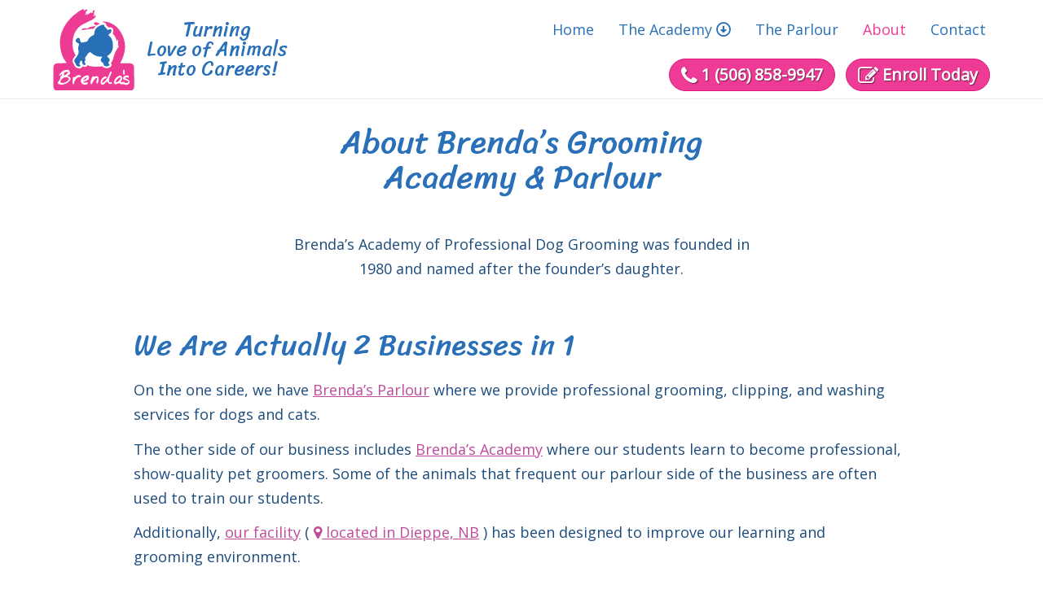

--- FILE ---
content_type: text/html; charset=utf-8
request_url: https://www.animalgrooming.ca/about-us
body_size: 5536
content:
<!DOCTYPE html>
<html lang="en-gb" dir="ltr">
<head>

    <!-- Carried over assets from J3 JS -->
    <script>
    var themeHasJQuery = !!window.jQuery;
    </script>
    <script src="/media/templates/site/brendasacademy_j4/js/jquery_j3.js"></script>
    <script>
    window._$ = jQuery.noConflict(themeHasJQuery);
    </script>
    <!-- END - Carried over assets from J3 JS -->

	<meta charset="utf-8">
	<meta name="rights" content="All Rights Reserved">
	<meta name="viewport" content="width=device-width, initial-scale=1">
	<meta name="description" content="Brenda’s Academy &amp; Parlour offers both professional education for groomers as well as grooming, clipping and washing services for dogs and cats. ">
	<meta name="generator" content="MYOB">
	<title>About Us - Our Grooming Academy &amp; Parlour at Brenda’s Academy of Professional Dog Grooming</title>
	<link href="/media/templates/site/brendasacademy_j4/images/favicon.ico" rel="icon" type="image/x-icon">
	<link href="/favicon.ico" rel="icon" type="image/vnd.microsoft.icon">

	<link href="/media/system/css/joomla-fontawesome.min.css?08b7434c233c8fb5825b88b086523a70" rel="stylesheet" />
	<link href="/media/templates/site/brendasacademy_j4/css/bootstrap_j3.css?08b7434c233c8fb5825b88b086523a70" rel="stylesheet" />
	<link href="/media/templates/site/brendasacademy_j4/css/template.css?08b7434c233c8fb5825b88b086523a70" rel="stylesheet" />
	<link href="/media/templates/site/brendasacademy_j4/css/user.css?08b7434c233c8fb5825b88b086523a70" rel="stylesheet" />
	<link href="/media/vendor/joomla-custom-elements/css/joomla-alert.min.css?0.2.0" rel="stylesheet" />

	<script src="/media/templates/site/brendasacademy_j4/js/jquery_j3.js?08b7434c233c8fb5825b88b086523a70"></script>
	<script src="/media/templates/site/brendasacademy_j4/js/bootstrap.min_j3.js?08b7434c233c8fb5825b88b086523a70"></script>
	<script src="/media/templates/site/brendasacademy_j4/js/custom.js?08b7434c233c8fb5825b88b086523a70"></script>
	<script src="/media/mod_menu/js/menu-es5.min.js?08b7434c233c8fb5825b88b086523a70" nomodule defer></script>
	<script type="application/json" class="joomla-script-options new">{"joomla.jtext":{"ERROR":"Error","MESSAGE":"Message","NOTICE":"Notice","WARNING":"Warning","JCLOSE":"Close","JOK":"OK","JOPEN":"Open"},"system.paths":{"root":"","rootFull":"https:\/\/www.animalgrooming.ca\/","base":"","baseFull":"https:\/\/www.animalgrooming.ca\/"},"csrf.token":"aff696922752ee4b088e70df7ffd4be1"}</script>
	<script src="/media/system/js/core.min.js?37ffe4186289eba9c5df81bea44080aff77b9684"></script>
	<script src="/media/vendor/bootstrap/js/bootstrap-es5.min.js?5.3.2" nomodule defer></script>
	<script src="/media/system/js/messages-es5.min.js?c29829fd2432533d05b15b771f86c6637708bd9d" nomodule defer></script>
	<script src="/media/templates/site/brendasacademy_j4/js/template.min.js?08b7434c233c8fb5825b88b086523a70" defer></script>
	<script src="/media/vendor/bootstrap/js/collapse.min.js?5.3.2" type="module"></script>
	<script src="/media/vendor/bootstrap/js/dropdown.min.js?5.3.2" type="module"></script>
	<script src="/media/system/js/messages.min.js?7f7aa28ac8e8d42145850e8b45b3bc82ff9a6411" type="module"></script>
    


    <!-- Global site tag (gtag.js) - Google Analytics -->
    <!-- <script async src="https://www.googletagmanager.com/gtag/js?id=G-5GDFLXQ79C"></script>
    <script>
    window.dataLayer = window.dataLayer || [];
    function gtag(){dataLayer.push(arguments);}
    gtag('js', new Date());

    gtag('config', 'G-5GDFLXQ79C');
    </script> -->


    <!-- Google Fonts -->
    <link href="https://fonts.googleapis.com/css?family=Sriracha" rel="stylesheet">
    <link href="https://fonts.googleapis.com/css?family=Open+Sans" rel="stylesheet">

    <!-- Font Awesome -->
    <link rel="stylesheet" href="/templates/fonts/font-awesome/css/font-awesome.min.css">

    <!-- Favicons -->
    <link rel="apple-touch-icon" sizes="180x180" href="/apple-touch-icon.png">
    <link rel="icon" type="image/png" sizes="32x32" href="/favicon-32x32.png">
    <link rel="icon" type="image/png" sizes="16x16" href="/favicon-16x16.png">
    <link rel="manifest" href="/site.webmanifest">
    <link rel="mask-icon" href="/safari-pinned-tab.svg" color="#5bbad5">
    <meta name="msapplication-TileColor" content="#da532c">
    <meta name="theme-color" content="#8d57a3">

    <!-- Open Graph Metadata -->
    <meta property="og:image:height" content="503">
    <meta property="og:image:width" content="961">
    <meta property="og:title" content="Brenda&rsquo;s Academy of Professional Dog Grooming">
    <meta property="og:description" content="We turn love of animals into careers. We train students to become professional pet groomers in our 16 weeks hands-on bilingual course. Our modern facility includes a dog &amp; cat grooming parlour. Visit us in Moncton, NB.">
    <meta property="og:url" content="https://animalgrooming.ca">
    <meta property="og:image" content="https://animalgrooming.ca/images/og-image.jpg">    

</head>

<body class="site bootstrap bd-body-1 
 bd-homepage bd-pagebackground bd-margins ">

	<header class="bd-headerarea-1 bd-margins">

        <!-- Skip to Main -->
         
       
        <div class=" bd-joomlaposition-4 clearfix">
			<div class=" bd-block-9 bd-own-margins ">
				<div class="bd-blockcontent bd-tagstyles bd-bootstrap-btn bd-btn-default">
					<div class="custom">

                        
<div id="mod-custom93" class="mod-custom custom">
    <a href="#main-content" class="sr-only sr-only-focusable">Skip to main content</a></div>


					</div>
				</div>
			</div>
		</div>
        
        		
        <div class=" bd-layoutbox-7 bd-no-margins clearfix">
			<div class="bd-container-inner">

                <!-- Header Logo & Slogan - Shown on XS Only -->
                
				<div class=" bd-joomlaposition-5 hidden-md hidden-sm hidden-lg clearfix">
					<div class=" bd-block bd-own-margins ">
						<div class="bd-blockcontent bd-tagstyles bd-bootstrap-btn bd-btn-default">
							<div class="custom">

                                
<div id="mod-custom94" class="mod-custom custom">
    <!-- Brenda’s Academy of Professional Dog Grooming | Header Logo & Slogan | Module -->


<div class="logo-slogan">

	<div class="logo">
		<a href="/"><img src="/images/svg/brendas-academy-of-professional-dog-grooming_logo.svg" alt="Brenda’s Academy of Professional Dog Grooming Logo"></a>
	</div>
	<div class="slogan">
		<p>Turning <span>Love&nbsp;of&nbsp;Animals</span> <span>Into&nbsp;Careers!</span></p>
	</div>
	
</div></div>


							</div>
						</div>
					</div>
				</div>

                
			</div>
		</div>
  
        <div class=" bd-layoutbox-3 bd-no-margins clearfix">
            <div class="bd-container-inner">

                <!-- Header Logo & Slogan - Hidden on XS -->
                
                <div class=" bd-joomlaposition-8 hidden-xs clearfix">
					<div class=" bd-block bd-own-margins ">
						<div class="bd-blockcontent bd-tagstyles bd-bootstrap-btn bd-btn-default">
							<div class="custom">

                                
<div id="mod-custom94" class="mod-custom custom">
    <!-- Brenda’s Academy of Professional Dog Grooming | Header Logo & Slogan | Module -->


<div class="logo-slogan">

	<div class="logo">
		<a href="/"><img src="/images/svg/brendas-academy-of-professional-dog-grooming_logo.svg" alt="Brenda’s Academy of Professional Dog Grooming Logo"></a>
	</div>
	<div class="slogan">
		<p>Turning <span>Love&nbsp;of&nbsp;Animals</span> <span>Into&nbsp;Careers!</span></p>
	</div>
	
</div></div>


							</div>
						</div>
					</div>
				</div>

                


                <!-- Main Menu -->
                
                <nav class="bd-hmenu-5"  data-responsive-menu="true" data-responsive-levels="expand on click" data-responsive-type="" data-offcanvas-delay="0ms" data-offcanvas-duration="700ms" data-offcanvas-timing-function="ease">
                    
                    <div class="bd-menuoverlay-23 bd-menu-overlay"></div>
                    <div class="bd-responsivemenu-4 collapse-button">
                        <div class="bd-container-inner">
                            <div class="bd-menuitem-6">
                                <a class="collapse" data-toggle="collapse"
                                    data-target=".bd-hmenu-5 .collapse-button + .navbar-collapse"
                                    href="#" onclick="return false;">
                                        <span>Menu</span>
                                </a>
                            </div>
                        </div>
                    </div>

                    <div class="navbar-collapse collapse">

                        <div class="bd-horizontalmenu-1 bd-no-margins clearfix">
                            <div class="bd-container-inner">

                                <!-- default.php Backup -->


        
<ul class="bd-menu-1 nav nav-pills main-menu">
                        
        
<li class=" bd-menuitem-1 bd-toplevel-item  item-101 ">
<a href="/" class="nav-link">Home</a></li>                        
        
<li class=" bd-menuitem-1 bd-toplevel-item bd-submenu-icon-only item-122  deeper parent">
<a href="#" class="nav-link">The Academy</a>        <div class="bd-menu-2-popup">

                <ul class=" bd-menu-2 ">

                                
        <li class=" bd-menuitem-2 bd-sub-item item-123 ">
<a href="/the-academy/about-our-school" class="dropdown-item">About Our School</a></li>                        
        <li class=" bd-menuitem-2 bd-sub-item item-124 ">
<a href="/the-academy/curriculum" class="dropdown-item">Course Curriculum</a></li>                        
        <li class=" bd-menuitem-2 bd-sub-item item-267 ">
<a href="/the-academy/admissions" class="dropdown-item">Admission Info</a></li>                        
        <li class=" bd-menuitem-2 bd-sub-item item-268 ">
<a href="/the-academy/our-facility" class="dropdown-item">Our Facility</a></li>                        
        <li class=" bd-menuitem-2 bd-sub-item item-269 ">
<a href="/the-academy/apply-now" class="dropdown-item">Apply Now</a></li></ul></div></li>                        
        
<li class=" bd-menuitem-1 bd-toplevel-item  item-266 ">
<a href="/the-parlour" class="nav-link">The Parlour</a></li>                        
        
<li class=" bd-menuitem-1 bd-toplevel-item  item-121  current">
<a href="/about-us" aria-current="page" class="nav-link">About</a></li>                        
        
<li class=" bd-menuitem-1 bd-toplevel-item  item-125 ">
<a href="/contact" class="nav-link">Contact</a></li>                </ul>

                            </div>
                        </div>
                        <div class="bd-menu-close-icon">
                            <a href="#" class="bd-icon bd-icon-39"></a>
                        </div>
                                
                    </div>
                    
                </nav>

                
                <!-- Header Call-to-Action -->
                
                <div class=" bd-joomlaposition-13 clearfix">
					<div class=" bd-block bd-own-margins ">
						<div class="bd-blockcontent bd-tagstyles bd-bootstrap-btn bd-btn-default">
							<div class="custom">

                                
<div id="mod-custom95" class="mod-custom custom">
    <!-- Brenda’s Academy of Professional Dog Grooming | Header Call-to-Action | Module -->

<div class="header-cta">
	<div class="phone"><a href="tel:15068589947"><i class="fa fa-phone" aria-hidden="true"></i> <span>1 (506) 858-9947</span></a></div>
	<div class="enroll"><a href="/the-academy/apply-now"><i class="fa fa-pencil-square-o" aria-hidden="true"></i> <span>Enroll Today</span></a></div>
</div></div>


							</div>
						</div>
					</div>
				</div>

                
            </div>                        
        </div>


        <!-- Main Content Begins  -->
        
        <div class=" bd-joomlaposition-6 clearfix">
            <div class=" bd-block bd-own-margins ">             
                <div class="bd-blockcontent bd-tagstyles bd-bootstrap-btn bd-btn-default">      
                    <div class="custom">

                        
<div id="mod-custom92" class="mod-custom custom">
    <a class="anchor" id="main-content" tabindex="-1"><!-- Main Content Begins --></a></div>


                    </div>
                </div>
            </div>
        </div>     

         
    </header>

    <!-- Generate the main content area of the website -->
        
    <div> <!-- This div is needed to prevent unwanted layout behaviour caused by mmenu.js -->
        <main class="siteBody">

            <!-- Page Inner Content -->
            <div class=" bd-content-9">
                <div class=" bd-blog-2 bd-page-width  " itemscope="" itemtype="http://schema.org/Article">
                    <div class="bd-container-inner">
                        <div class=" bd-grid-1 bd-margins">
                            <div class="container-fluid">
                                <div class="separated-grid row">
                                    <div class="separated-item-7 col-md-12 first-col last-row last-col">
                                        <div class="bd-griditem-7">

                                            <!-- Breadcrumbs -->
                                            
                                            <article class=" bd-article-7" style="position: relative;">
                                                
                                                <div class=" bd-postcontent-7 bd-tagstyles bd-custom-blockquotes bd-bootstrap-btn bd-btn-default bd-custom-bulletlist bd-custom-orderedlist bd-custom-table bd-contentlayout-offset" itemprop="articleBody">
                                                    
                                                    <!-- Load important Joomla system messages -->
                                                    <div id="system-message-container" aria-live="polite"></div>

                                                    <!-- Load the main component of the webpage -->
                                                    <div class="com-content-article item-page" itemscope itemtype="https://schema.org/Article">
    <meta itemprop="inLanguage" content="en-GB">
    
    
        
        
    
    
        
                                    <div itemprop="articleBody" class="com-content-article__body">
        <!-- Brenda’s Academy of Professional Dog Grooming | About Us | Article -->

<div class="about">
	
	<div class="content">
		
		<div class="intro">
			
			<h1>About Brenda’s Grooming <span class="block">Academy <span class="nowrap">&amp; Parlour</span></span></h1>

		</div>
							
		<p class="align-c">Brenda’s Academy of Professional Dog Grooming was founded in 1980 and named after <span class="nowrap">the founder’s daughter.</span></p>
		
		<section class="description">
			
			<h2>We Are Actually <span class="block">2 Businesses in 1</span></h2>
			
			<p>On the one side, we have <a href="/the-parlour">Brenda’s Parlour</a> where we provide professional grooming, clipping, and washing services <span class="nowrap">for dogs and cats.</span></p>

			<p>The other side of our business includes <a href="/the-academy/about-our-school">Brenda’s Academy</a> where our students learn to become professional, show-quality pet groomers. Some of the animals that frequent our parlour side of the business are often used to <span class="nowrap">train our students.</span></p>

			<p>Additionally, <a href="/the-academy/our-facility">our facility</a> <span class="nowrap">( <a target="_blank" href="https://goo.gl/maps/BUs6CNrbrBo"><i class="fa fa-map-marker" aria-hidden="true"></i> located in Dieppe, NB</a> )</span> has been designed to improve our learning and <span class="nowrap">grooming environment.</span></p>
			
		</section>
	
		<div class="fc">
			
			<section class="brenda">

				<h2>Brenda Dumesnil <small>Owner &amp; Instructor</small></h2>

				<div class="img">
					<img src="/images/articles/brenda-dumesnil.png" alt="Picture of Brenda Dumesnil, Brenda's Academy of Professional Dog Grooming owner & instructor, beside a small golden dog in a basket">
				</div>
				
			</section>

			<section class="affiliations">

				<h2>Professional Affiliations</h2>
				<ul>								
					<li><span>National Association of <span class="nowrap">Professional Dog Grooming</span></span></li>
					<li><span><a target="_blank" href="https://www2.gnb.ca/content/gnb/en/departments/post-secondary_education_training_and_labour.html">Registered under the <span class="nowrap">Department of Post-Secondary</span> <span class="nowrap">Education in New Brunswick</span></a></span></li>
				</ul>

			</section>
			
		</div>

	</div>

</div>    </div>

        
                                                            </div>


                                                </div>
                                                    
                                            </article>

                                        </div>
                                    </div>
                                </div>
                            </div>
                        </div>
                    </div>
                </div>
            </div>

        </main>
    </div>

    <!-- Footer -->
    <footer class=" bd-footerarea-1 bd-margins">


        <section class=" bd-section-2 bd-page-width bd-tagstyles bd-bootstrap-btn bd-btn-default bd-custom-bulletlist " id="footer" data-section-title="Footer">
            <div class="bd-container-inner bd-margins clearfix">

                <div class=" bd-layoutbox-5 bd-no-margins clearfix">
					<div class="bd-container-inner">

                        <!-- Course Dates -->
                        
						<div class=" bd-joomlaposition-14 clearfix">
							<div class=" bd-block-11 bd-own-margins ">
								<div class="bd-blockcontent bd-tagstyles bd-bootstrap-btn bd-btn-default">
									<div class="custom">

                                        
<div id="mod-custom96" class="mod-custom custom">
    <!-- Brenda’s Academy of Professional Dog Grooming | Course Dates | Mod -->

<a id="course-dates" class="anchor"></a>
<div class="course-dates">

	<h3>Course Dates 2026</h3>
	<ul>
        <li>Jan. 6 to Apr. 23</li>
        <li>Apr. 27 to Aug. 13</li>
        <li>Sep. 8 to Dec. 17</li>
	</ul>
	
</div></div>


									</div>
								</div>
							</div>
						</div>

                        
                        <!-- Taglines -->
                        
						<div class=" bd-joomlaposition-18 clearfix">
							<div class=" bd-block-13 bd-own-margins ">
								<div class="bd-blockcontent bd-tagstyles bd-bootstrap-btn bd-btn-default">
									<div class="newsflash">

                                        <div class="mod-articlesnews newsflash">
            <div class="mod-articlesnews__item" itemscope itemtype="https://schema.org/Article">
            

    

    <!-- Brenda’s Academy of Professional Dog Grooming | Taglines 1 | Mod -->
<div class="tagline">
	<p><b>We Put a Little Bit of Love <span class="nowrap">Into Every Grooming</span></b><br>
		<a href="/the-academy/apply-now"><i class="fa fa-pencil-square-o" aria-hidden="true"></i> Become a pet groomer, <span class="nowrap">apply to our school today!</span></a>
	</p>
</div>


        </div>
    </div>


									</div>
								</div>

							</div>
						</div>

                        
					</div>
				</div>            

                <!-- Footer End Content -->
                
                <div class=" bd-stretchtobottom-1 bd-stretch-to-bottom" data-control-selector=".bd-joomlaposition-3">
                    <div class=" bd-joomlaposition-3 clearfix">
                        <div class=" bd-block-10 bd-own-margins ">
                            <div class="bd-blockcontent bd-tagstyles bd-bootstrap-btn bd-btn-default">
                                <div class="custom">
                                    
                                    
<div id="mod-custom91" class="mod-custom custom">
    <!-- Brenda’s Academy of Professional Dog Grooming | Footer | Mod -->

<div class="footer">

	<nav class="sitemap">
		<div class="content"> 
			
			<h2 class="sr-only">Sitemap</h2>
			
			<a href="/"><img src="/images/svg/brendas-academy-of-professional-dog-grooming_logo-white.svg" alt="Brenda's Academy of Professional Dog Grooming Logo in white"></a>
			
			<p>We not only teach pet grooming, <span class="nowrap">we live it!</span></p>
			
			<ul>
				<li><a href="https://www.facebook.com/Brendasacademyofdoggrooming" target="_blank"><i class="fa fa-facebook-square" aria-hidden="true"></i> Follow us on Facebook</a></li>
			</ul>
			<ul class="contact-details">
				<li><a href="tel:15068589947" target="_blank"><i class="fa fa-phone" aria-hidden="true"></i> 1 (506) 858-9947</a></li>
				<li><a href="mailto:brendas@animalgrooming.ca" target="_blank"><i class="fa fa-envelope" aria-hidden="true"></i> brendas@animalgrooming.ca</a></li>
				<li><a target="_blank" href="https://goo.gl/maps/BUs6CNrbrBo"><span class="nowrap"><i class="fa fa-map-marker" aria-hidden="true"></i> 489 Acadie Avenue (Unit 202B)</span> <span class="nowrap">Dieppe NB E1A 1H7</span></a></li> 
			</ul>
			<ul>
				<li><a href="/">home</a></li>
				<li><a href="/about-us">about</a></li>
				<li><a href="/contact">contact</a></li>
			</ul>		
			<ul>
				<li><a href="/the-parlour">the parlour</a></li>
				<li><a href="/the-academy/about-our-school">about our school</a></li>
				<li><a href="/the-academy/curriculum">course curriculum</a></li>
				<li><a href="/the-academy/admissions">admission info</a></li>
				<li><a href="/the-academy/our-facility">our facility</a></li>
				<li><a href="/the-academy/apply-now"><i class="fa fa-pencil-square-o" aria-hidden="true"></i> apply now</a></li>
			</ul>

		</div>		
	</nav>

	<div class="copy">
		<div class="content"> 
			<p>Copyright &copy;
			<script type="text/javascript">
			var d=new Date();
			document.write(d.getFullYear());
				</script> <span class="nowrap">Brenda’s Academy of</span> <span class="nowrap">Professional Dog Grooming</span> <span class="block">&amp; <span class="nowrap">Brenda's Poodle Parlour.</span> <span class="nowrap">All Rights Reserved.</span></span>
			</p>
			<p><span class="nowrap">A <a href="https://skyla.services" target="_blank">Skyla</a> Creation.</span></p>
		</div>		
	</div> 

</div></div>


                                </div>
                            </div>
                        </div>
                    </div>
                </div>

                
            </div>
        </section>        

    </footer>

    <!-- Include any debugging info -->
	 
</body>
</html>


--- FILE ---
content_type: image/svg+xml
request_url: https://www.animalgrooming.ca/images/svg/brendas-academy-of-professional-dog-grooming_logo.svg
body_size: 2774
content:
<?xml version="1.0" encoding="utf-8"?>
<!-- Generator: Adobe Illustrator 23.0.2, SVG Export Plug-In . SVG Version: 6.00 Build 0)  -->
<svg version="1.1" id="Layer_1" xmlns="http://www.w3.org/2000/svg" xmlns:xlink="http://www.w3.org/1999/xlink" x="0px" y="0px"
	 viewBox="0 0 200 201.1" style="enable-background:new 0 0 200 201.1;" xml:space="preserve">
<style type="text/css">
	.st0{fill:#ED3B94;}
	.st1{fill:#2770B7;}
</style>
<g>
	<g>
		<path class="st0" d="M36.6,157.8c1.1-1.2,1-2-0.9-2.2c-6.8-0.9-8.4,0.3-8.7,7c0,0.4,0.1,0.7,0.2,1.4
			C31,162.8,34.1,160.7,36.6,157.8z M103.6,34.4c-1.2,0.8-2.4,1.6-3.6,2.4c-1.2,1.1-0.1,1.2,0.6,1.4c0.7,0.5,1.4,0.9,2.1,1.4
			c0.6,0.8,1.3,1.3,2.3,1.5c0.3,0.5,0.6,1,0.9,1.5c-0.3,0.2-0.6,0.4-1,0.6c-3.5,0.7-7,1.7-10.5,2.4c-1.8,0.4-4.1-0.5-5.6,1.5
			c-1.9,2.5-4.3,3.5-7.5,2.2c-2.5-1-5.2-0.2-7.6,0.3c-1.5,0.4-2.7,2.2-4.8,4c11-1.4,21.2-2.7,31.3-3.6c0.5-0.9,0.9-1.7,1.4-2.4
			c0,0,0,0,0,0c1.3-2.4,4.7-5,4.7-5l0.3-0.3l0.4-0.2c0.2-0.1,0.4-0.3,0.6-0.4c0.7-0.5,1.5-1.1,2.6-1.5c0.9-0.4,1.8-0.8,2.7-1.3
			c0.9-0.4,1.8-0.9,2.7-1.3c-0.8-0.3-1.7-0.6-2.6-0.7c-1.2-0.9-2.7-1.4-4.2-1.6c-0.4-0.6-1-0.7-1.7-0.6c-1-0.4-1.9-1-3-0.6
			C104.1,34,103.8,34.2,103.6,34.4z M36.1,169.1c-7.3-1.7-11.9,0-16,6.1c-3.4,5-2.9,6.2,3.2,7c0.4,0.1,0.8,0,2.2,0
			c4.2-0.8,8.9-2.7,12.3-6.8C40.1,172.5,39.3,169.8,36.1,169.1z M74,175.5c4.3-0.9,8.3-2.3,10.3-6.8C79.6,169.1,76.5,171.8,74,175.5
			z M165.8,169.6c-1.3-1.1-2.9-0.7-4.2,0.3c-3.2,2.3-5.3,5.4-7.4,8.6c-1,1.5-0.3,2.2,1.5,2.1c4.8-0.4,7.1-4,9.4-7.6
			C165.6,172,167.5,171,165.8,169.6z M199.1,144.2c-0.1-6.2-4-9.8-10.4-10c-6.2-0.1-12.5,0-18.7-0.1c-1.5,0-3,0-4.8,0
			c1.8-3.8,3.4-7,4.8-10.2c9.7-21.5,9.5-42.7-2.3-63.3c-5.9-10.4-13.8-19-25.2-23.7c0,0,0,0,0,0c-7-3.5-14.3-4.7-22-3.8
			c1.8,0.8,3.7,1.3,5.5,2c0.7,0.3,1.5,0.6,2,1.1l1.2,0.4l0.9,2c0.4,0.8,0.6,1.7,0.9,2.4c0.6,1.9,0.8,2.2,1.2,2.4
			c1.6,0.6,3.5,2,4.3,4.1c0,0,0,0,0.1,0c1.5-0.6,2.8-0.8,4-0.8c2.9,0,5.3,1.5,6.9,4.1l0.8,1.3l-0.1,1.5l-0.5,5.1l-0.1,0.9l-0.4,0.8
			c-0.2,0.4-0.4,0.8-0.7,1.2c5.2,5.1,8.4,11.5,10.4,18.8c2-0.9,0.6-3.6,2.7-4.7c0.4,4,0.9,7.8,0.4,11.7c-0.2,1.7-1.3,3.5,1.1,4.8
			c1.2,0.7,0.1,1.5-0.3,2.1c-6.1,8.4-10.3,17.8-12.7,27.8c-1.2,5-3.2,8.8-6,11.7c0.9,1,1.8,2.5,1.8,4.3c0,1.7-0.7,3.3-2,4.5
			c-2.5,2.4-5.8,3.6-9.8,3.6c-0.8,0-1.6,0-2.4-0.1c-4.5-0.4-6.8-2.4-8.1-4.4c-7.9,0.7-15.8,1.5-23.7,0.6c-0.3,0-0.5-0.1-0.8-0.1
			c-0.5-0.1-0.9-0.1-1.4-0.2c0,0,0,0,0,0c0,0,0,0,0,0c-2-0.4-4-0.7-6-1.1c-0.1-0.1-0.3-0.2-0.4-0.1c-0.3-0.2-0.7-0.3-1-0.5
			c-1.2-0.4-2.4-0.8-3.6-1.3c-0.1,0.3-0.2,0.6-0.4,0.8c-1.3,2.2-3.5,3.4-6,3.4c-1.1,0-2.2-0.2-3.4-0.7c-0.6-0.2-1.4-0.5-2.3-1
			c-0.3,1.2-1,2.6-2.8,3.9c-1.5,1-3.3,1.6-5.4,1.6c-5.5,0-11.8-3.9-12.3-9.6c0,0,0,0,0-0.1l-0.7-0.5l-0.5-0.7
			c-1.1-1.6-3.6-5.5-2.3-10.3l0.3-1l0.2-0.6l0.2-0.8l0.5-0.7l0.5-0.8l1.2-1.7l0.1-0.1l0.1-0.1c0.3-0.4,0.7-0.9,1-1.3
			c1.1-1.4,2-2.6,2.8-3.8c-7.3-12.8-9.2-26.6-6.2-41.4c2.9-14.1,9.7-25.5,22.2-33.1c6.6-3.3,13.2-6.5,19.7-9.8
			c4.9-1.5,8.9-4.3,12.3-8.2c1.9-2.2,2.1-4.1-0.5-5.9c-1.1,0.4-0.8,1.3-1,2.1c-0.4,1.4-1.5,1.1-2.3,0.7c-1.2-0.5-0.6-1.2,0-1.9
			c0.7-0.9,1.2-2,1.9-3.1c-2.5-1.7-1.6-3.3,0-5.1c1.4-1.5,0.9-3.2-0.7-4c-1.3-0.6-2.4,0.6-2.9,2.1c-0.5,1.7-1.1,3.5-1.6,5.2
			c-1.6-0.2-2.1-2-3.6-1.9c-1.9-0.1-2.5,1.7-3.7,2.6c-2.2,1.6-4,3.7-7.2,4c1.3-1.6,3-2.5,3.8-4.1c0,0,0,0,0,0
			c0.3-0.2,0.6-0.5,0.1-0.8c0,0-0.3,0.3-0.4,0.5c-2.4,0.7-4.1,3.1-7.4,2.9c1.3-1.4,2.2-2.4,3-3.4c0.4-0.5,1.3-1.3-0.1-1.5
			c-1.6-0.3-1-0.8-0.3-1.5c1-1,2.1-2.1,3.1-3c0.7-0.7,1.1-1.3,0.2-2c-0.8-0.6-1.2-2.1-2.6-1.1c-1.1,0.8-2.1,1.5-3.2,2.3
			c-2.5,0.1-3.8-0.9-3.2-3.9c-7.3,3.8-13.8,7.6-19.6,12.6c-4.2,2.5-7.5,6-10.9,9.4c-22,22.4-32.2,48.7-25,80.2
			c2.4,10.7,6.7,20.6,13.8,29.1c0,0.4,0,0.7,0.1,1.1c-6.5,0-12.9,0.1-19.4,0.1c-9.2,0-12.8,3.6-12.8,12.9c0,13.9,0,27.8,0,41.7
			c0,1.7,0.1,3.4,0.5,5.1c1,4.2,3.5,6.9,8,7.3c0.3,0.1,0.6,0.2,0.9,0.3c1.7,0.1,3.4,0.2,5.1,0.3c0,0,0,0,0,0c26.7,0,53.4,0,80.1,0
			c0,0,0,0,0,0c30.6,0,61.2,0,91.8,0c0,0,0,0,0,0c0.7-0.1,1.5-0.2,2.2-0.3c0.3-0.1,0.6-0.2,1-0.3c5.4-0.8,8.5-4,8.6-9.6
			C199.3,175.8,199.3,160,199.1,144.2z M40.8,176.9c-1.7,1.9-3.7,3.5-5.6,5.3c-3.2,1.6-6.4,3-10,3.6c-0.7-0.2-1.4-0.1-1.9,0.4
			c-1.3,0-2.5,0.1-3.8,0.1c-0.5,0-0.9-0.1-1.4-0.1c-0.8-0.7-1.8-0.7-2.7-0.6c-4.5-2.4-4.5-2.7-1.9-7c2-3.4,5.5-6.2,4.6-11
			c-0.3-1.5,2-1.7,2.7-2.8c0.8-1.4,1.9-2.6,2-4.8c-2.4,0.7-3.5,2.6-5.1,3.9c-0.6,0.5-1.1,1.5-2,0.8c-0.7-0.6-0.3-1.5,0-2.3
			c1.4-3,4-5.2,6.4-7.4c0.3-0.2,0.6-0.4,0.8-0.7c2.3-2.3,5.3-2.9,8.4-3.5c6.6-1.4,7.1-1.2,10.4,4.4c0,1.4,0.1,2.7,0.1,4.1
			c-0.6,0.8-1.1,1.5-1.7,2.3c-0.3,0.3-0.6,0.7-0.9,1c0,0,0-0.1,0-0.1c-0.3,0.2-0.6,0.3-0.9,0.5c-0.8,0.6-1.7,1.2-3.1,2.3
			c2.2,0.9,4,1.6,5.7,2.3C44.1,171.2,44.2,173.3,40.8,176.9z M66.4,167.9c-3.3-0.1-6.3,0.6-8.4,3.4c-3.4,2.9-5.2,6.8-6.2,11.1
			c-0.3,1.5-0.4,3-2.5,3c-0.4-0.2-0.7-0.5-1.1-0.7c0-2.2-0.1-4.4-0.1-6.6c0-0.3,0-0.5,0-0.8c0.2-1.8,0.3-3.6,0.7-5.3
			c0.4-1.7-1.3-5.9,3.5-3.3c0.4,0.2,1.7-1.1,2.6-1.8c3.1-2.3,6.4-4.2,10.5-3.7c0.6,0.4,1.1,0.7,1.7,1.1c0.9,0.6,2.1,1.1,1.6,2.5
			C68.5,167.9,67.3,167.9,66.4,167.9z M84.6,175.6c-3.5,1.7-7.2,3-11.1,4.7c2.2,1.7,4.5,1.3,6.7,0.9c2.1-0.4,4.6-1.8,5.3,1.5
			c0.6,3-2.4,2.7-4.1,3.4c-0.7,0.3-1.6,0.2-2.4,0.4c-4.6-0.3-8.8-1.5-10.3-6.5c-1.4-5,1.3-8.6,4.9-11.7c2.5-2.1,5.5-3.5,8.7-4.4
			c0,0,0.4,0,0.4,0l0.4-0.1c0.6,0,1.1-0.1,1.7-0.1c2.9,0.3,3.3,2.4,3.5,4.7C88.4,171.4,87.5,174.1,84.6,175.6z M108.5,184.8
			c-2.8-3.9-1.3-7.3-0.5-10.7c0.3-1.3,1.3-2.8-0.1-3.8c-1.6-1.1-2.9,0.4-3.9,1.4c-3.4,3.3-5.5,7.5-7.8,11.5
			c-0.5,0.9-0.7,2.4-2.1,2.2c-1.6-0.3-2.2-1.8-2.1-3.2c0.3-4.8,2-9.2,3.8-13.6c0.6-1.4,2.2-4.3,4.9-1.6c0.8,0.8,1.8-0.2,2.6-0.6
			c5.1-2,9,0.2,8.9,5.5C112.3,176.3,111.3,180.6,108.5,184.8z M142,184.7c-3.8,0.8-5.8-0.8-8.4-6.6c-2.7,2.3-5.4,4.6-8.1,6.8
			c-1.8,1.4-3.8,2.4-6,0.8c-2.1-1.5-2.9-3.7-2.5-6.1c1-5.2,3.8-9.4,8.2-12.3c2.6-1.8,5-0.9,6.6,1.8c0,0.8,0,1.7-1.2,1.7
			c-5.4,0.2-7.4,4.5-9.8,8.3c-0.4,0.7-0.8,1.6,0,2.3c0.8,0.7,1.6,0.1,2.3-0.2c4.9-2.4,8.3-6.2,10.4-11.2c3.1-3.9,4.1-9,6.7-13.1
			c0.7-1.1,1.2-3.5,3-2.5c1.8,0.9,0.9,2.9,0.2,4.4c-1.3,2.9-2.7,5.7-3.9,8.6c-1.2,2.9-2.2,5.9-2.2,9.1c0,3.1,0.9,4.7,4.3,4.2
			c1.1-0.2,3-0.9,3.2,1.3C145.1,183.9,143.5,184.4,142,184.7z M172.1,153.3c0.2-1.4,0-3.5,2.1-3.2c1.6,0.2,2.1,1.9,2,3.6
			c0,1.1,0,2.2,0,3.5c-0.5,1.6,1,4.8-1.4,5c-2.3,0.2-2.4-3.1-2.8-5.2C171.9,155.8,172,154.5,172.1,153.3z M187.8,182.4
			c-1.7,3.4-8,5.9-11.5,4.1c-2.5-1.3-4.7-1.7-7.4-1.1c-1,0.2-2.7,0.1-3.1-0.5c-2.9-4-5.9-1.4-8.9-0.4c-1.9,0.7-4,1.6-5.8-0.1
			c-1.9-1.8-1.7-4.1-1.1-6.2c1.9-6,5.8-10.6,11.8-13c2.2-0.9,4.6-1.1,6.4,1.2c1.6,2,2.7,4.2,1.3,6.8c-0.3,0.5-0.5,1-0.7,1.5
			c-0.6,1.8-2.6,3.7-1.5,5.3c1.2,1.6,3.5,0.2,5.4-0.2c1.1-0.2,2.2-0.2,3,0.9c0.6,0.8,1.3,1.5,2.4,1.5c2.8,0.1,6.5,0.1,7.1-2.6
			c0.5-2.4-3.1-3.2-5.4-3.9c-1.2-0.3-2.4-0.5-3.6-0.7c-1.8-0.3-3.5-0.9-4-3c-0.5-2.1,0.2-3.8,1.7-5.2c2.7-2.5,6-3.4,9.5-2.7
			c2,0.4,3.1,1.9,2.7,3.9c-0.5,2.1-1.8,1.9-3.4,0.9c-1.8-1-3.4,0.1-5.4,1c1.7,2.1,3.8,2.6,5.6,3.6
			C187.6,175.9,189.4,179.1,187.8,182.4z"/>
	</g>
</g>
<path class="st1" d="M143.5,53.1c-0.2,1.7-0.3,3.4-0.5,5.1c-1.1,2.1-2.9,3.5-4.9,4.8c-2.1,1.4-2.3,2.8-0.3,4.5
	c6,4.8,8.7,11.4,9.2,18.8c0.9,11.3-0.8,21.8-11.5,28.7c-3.2,2-3,3.1,0.2,5.3c3.8,2.6,4.9,8.1,1.8,10.4c-2.7,2-2.1,3.3-0.2,5.1
	c1,0.9,2.5,2.2,1.2,3.5c-2.4,2.2-5.6,2.5-8.7,2.2c-2.4-0.2-4.7-1.1-5.2-3.8c-0.5-3.1-2.3-4.8-4.8-6.5c-2.7-1.8-3.2-4.7-1.9-7.9
	c0.7-1.6,3.3-2.7,2.5-4.4c-1-2.1-3.5,0-5.3-0.7c-0.2-0.1-0.5-0.1-0.8-0.1c-8-0.6-14.7-4.3-20.6-9.4c-2.2-1.9-3.6-1.9-6.1,0.2
	c-3.1,2.7-4.2,6.7-7.1,9.3c-1.3,1.2-1.6,2.4-1.4,4c0.3,2.5,1,5.2-0.8,7.4c-1.3,1.7-1.1,2.9,0.6,4.1c1.3,0.9,1.7,2.3,0.9,3.7
	c-0.9,1.5-2.5,1.3-3.8,0.8c-1.9-0.7-3.8-1.6-3.8-4.2c0-1.4-0.6-2.7-0.9-4.1c-0.3-1.3-1.3-2.2-2.4-2.1c-1.1,0.1-2.2,0.9-1.9,2.4
	c0.2,1.4-0.7,2.4-1.4,3.5c-2.3,1.9-0.8,3.3,0.6,4.6c1,1,2.4,1.9,0.4,3.3c-3.2,2.2-10.1-0.8-10.4-4.5c-0.1-1.6-0.7-2.6-1.9-3.5
	c-1.3-2-2.4-4-1.7-6.5c0.1-0.6,0.3-1.1,0.4-1.7c0.6-0.8,1.1-1.6,1.7-2.5c4.9-6.4,10.4-12.4,7.6-21.6c-0.9-3-0.5-6.3,0.7-9.5
	c1.7-4.5,1.4-5.2-3-7.4c-2-1-4-1.8-4.1-4.5c-0.1-2.9,1.4-4.9,3.6-6.4c3.1-2.2,6.1-0.8,6.9,2.9c0,0.1,0,0.3,0.1,0.4
	c1.5,7.9,1.5,7.9,9.3,6.3c1.1-0.2,2.2-0.6,3.4-0.7c3.3-0.4,5.6-1.5,7-5.1c2.2-5.6,7.5-8.6,12.6-11.4c2-1.1,3-2.3,2.9-4.7
	c-0.1-4.1,1.5-7.7,3.6-11.2c0,0,3-3.1,3.9-3.9c0.8-0.5,1.6-1.2,2.5-1.6c4.4-1.9,8.4-5.2,13.7-3.7c1.2,2.6,1.3,5.8,4.6,7.2
	c0.8,0.3,1.7,1.1,1.9,1.8c0.8,3.9,3.3,3.3,5.9,2.3C140.3,51,142.2,50.9,143.5,53.1z"/>
</svg>


--- FILE ---
content_type: image/svg+xml
request_url: https://www.animalgrooming.ca/images/svg/love-of-animal-grooming_icon.svg
body_size: 2964
content:
<svg id="Layer_2" data-name="Layer 2" xmlns="http://www.w3.org/2000/svg" width="353.05" height="300" viewBox="0 0 353.05 300"><defs><style>.cls-1{fill:#fff;}</style></defs><title>love-of-animal-grooming_icon</title><path class="cls-1" d="M181.66,169.52c1.71,2.25,3.49,4.42,6.11,5.71a15,15,0,0,0,8.1,1.76,9.38,9.38,0,0,0,4.6-1.62,12.84,12.84,0,0,0,3.41-3.56,20.87,20.87,0,0,0,2.48-5.28,28.6,28.6,0,0,0,1.22-8c-.08-1-.14-2.1-.24-3.15a32.08,32.08,0,0,0-4-12.6,57.81,57.81,0,0,0-4.92-7.58,19.29,19.29,0,0,0-4.84-4.74,5,5,0,0,0-6.18.26,16.41,16.41,0,0,0-4.45,5.55,25.51,25.51,0,0,0-2.46,9.31c-.25,2.79-.43,5.59-.66,8.38-.1,1.31-.27,2.6-.36,3.91a35.68,35.68,0,0,0,.28,6.2A10.49,10.49,0,0,0,181.66,169.52Zm-39.08,25.85a17,17,0,0,0,4-5.91,6.17,6.17,0,0,0,.67-3.63,30.68,30.68,0,0,0-.86-4.05,143.59,143.59,0,0,0-5-13.79,24.81,24.81,0,0,0-4.05-6.8,12.17,12.17,0,0,0-5.73-3.82,5,5,0,0,0-5.21,1.28,13.85,13.85,0,0,0-2.93,4.81,92.85,92.85,0,0,0-3.83,13.48,32.77,32.77,0,0,0-.62,4.17,14.57,14.57,0,0,0,.12,2.55,19,19,0,0,0,3,8.86,12.73,12.73,0,0,0,5.37,4.78,14.74,14.74,0,0,0,5.85,1.22,15.21,15.21,0,0,0,4.34-.55A11.63,11.63,0,0,0,142.58,195.37Zm3.76-32.31a23,23,0,0,0,3.8,8.94,11.64,11.64,0,0,0,3,3,10.08,10.08,0,0,0,6.73,1.52,15.9,15.9,0,0,0,7.69-2.89,20.6,20.6,0,0,0,4.38-4.7,8.28,8.28,0,0,0,1.46-3.31,46.27,46.27,0,0,0,.67-7.16c-.1-1.07-.25-2.57-.38-4.07-.22-2.73-.43-5.47-.64-8.2a31.11,31.11,0,0,0-1.65-8.31,16.85,16.85,0,0,0-4.65-7.05,9.39,9.39,0,0,0-2-1.37,4.53,4.53,0,0,0-4.72.46,16.14,16.14,0,0,0-3.93,3.85,80.24,80.24,0,0,0-5.92,9.11,33.62,33.62,0,0,0-3.7,8.63,22.61,22.61,0,0,0-.67,7.46A33,33,0,0,0,146.34,163.06Zm-35.71-96c6.1-1.57,9.61-8.93,7.74-16.2-1.94-7.52-8.48-12.28-14.7-10.68C97.33,42,94.06,48.59,96,56.75,97.66,63.92,104.52,68.63,110.63,67.06ZM86.88,83.62c-1.74.45-2.72,2.5-2.19,4.59s2.38,3.41,4.12,3,2.72-2.49,2.19-4.58S88.62,83.18,86.88,83.62Zm195-19.88a4.31,4.31,0,1,0,1.29,5.95A4.31,4.31,0,0,0,281.89,63.74ZM51.42,53.57c-6.26,1.57-9.78,8.85-7.89,16.34C45.38,77.24,51.93,82,58,80.53s9.83-8.84,8-16C64.16,56.87,57.66,52,51.42,53.57ZM219.33,212a7.73,7.73,0,0,0-.57-1.68c-1-1.61-1.84-3.36-3.34-4.65A13.46,13.46,0,0,0,212,203a3.74,3.74,0,0,1-.52-.28,10.7,10.7,0,0,0-2.86-1.17c-1.28-.3-2.55-.69-3.82-1.08a14.62,14.62,0,0,1-3-1.08,17.05,17.05,0,0,1-5.17-4.08,15.45,15.45,0,0,1-1.24-1.46c-.92-1.66-1.76-3.37-2.63-5.07a14.55,14.55,0,0,0-1.83-3.35,21.35,21.35,0,0,0-2.12-2.56,16.73,16.73,0,0,0-5.49-3.45,12.89,12.89,0,0,0-3-1,22.07,22.07,0,0,0-5.08-.24,16.16,16.16,0,0,0-4.84,1.21,17.13,17.13,0,0,0-2.05.89,18,18,0,0,0-5.34,4.84c-.13.21-.32.37-.45.58a11.21,11.21,0,0,0-.72,1.2c-.68,1.4-1.31,2.82-2,4.21a12.86,12.86,0,0,1-1.64,2.9c-1.39,1.61-2.73,3.32-4.71,4.33a19.74,19.74,0,0,1-2.21,1.28,44.6,44.6,0,0,1-5.27,1.64,15.89,15.89,0,0,0-6.11,2.89,12.78,12.78,0,0,0-3.43,3.63,13.65,13.65,0,0,0-2.15,4.46,4.84,4.84,0,0,1-.25.82,10.18,10.18,0,0,0-.57,4.08,31.78,31.78,0,0,0,.59,3.73,7.18,7.18,0,0,0,.46,1.81c.93,1.88,1.76,3.83,3.36,5.28.66.6,1.27,1.27,2,1.83a13.75,13.75,0,0,0,1.88,1.22,16.88,16.88,0,0,0,6.18,2.06,16.84,16.84,0,0,0,3.55.05c.87-.19,1.77-.32,2.65-.5a5.21,5.21,0,0,0,1.08-.34l6.78-3.2a26.25,26.25,0,0,1,2.54-1.14c1.16-.4,2.37-.68,3.56-1a22.69,22.69,0,0,1,2.52-.64c1.1-.17,2.21-.21,3.31-.3a22.41,22.41,0,0,1,4.56-.15,34.34,34.34,0,0,1,7.73,1.24c1.17.4,2.42.59,3.54,1.08,2.54,1.11,5,2.34,7.53,3.52a9,9,0,0,0,1.92.84c1.9.34,3.77.94,5.74.61a20.88,20.88,0,0,0,2.87-.41,13.61,13.61,0,0,0,4.41-1.81c1.08-.84,2.38-1.36,3.23-2.5s1.95-2,2.51-3.29a27.2,27.2,0,0,0,1.47-3.38,11.83,11.83,0,0,0,.64-5.32A10.94,10.94,0,0,0,219.33,212ZM350.86,71.57C347.18,52,337.59,35.7,322.81,22.42,306.37,7.64,286.89.88,265,1.28c-16.08.29-29.79,7.34-41.94,17.16-15.56,12.59-28.39,27.8-39.56,44.4-2.18,3.26-4.18,6.63-6.55,10.41-7.14-13.16-16-24.4-25.27-35.34C143.86,28.71,135.31,20.3,125,13.8,115.7,7.91,106,2.68,94.85,1.64,78,.09,61.91,3.17,47.32,11.58,21.86,26.26,5.55,47.73,1.49,77.43A100.18,100.18,0,0,0,5.74,123.8c6.45,19,16.63,35.84,29.71,51,19.88,23,42.65,42.95,66.07,62.19q34.77,28.56,69.56,57.08c2.13,1.75,4.18,3.61,6.3,5.44.75-.57,1.28-1,1.8-1.38,22.72-18.23,45.59-36.28,68.11-54.75,25.3-20.74,49.81-42.3,70.72-67.7,14.27-17.33,25-36.36,30.8-58.08A102.62,102.62,0,0,0,350.86,71.57Zm-50.42,85.08c-6.11,24.73-23.33,23.1-23.33,23.1-8.14,1.68-4.69-18.15,2.29-23.47s10.25-36.87,4.71-46.31c-4.42-7.53-4.19-19.6-3.92-24.19-.76-1.32-2.4-3-5.95-4.41l-.82-.32c-3.46-.85-5.67-.47-7,.13C263.92,85,257,94.91,249,98.37c-10,4.33-26,31.72-23.51,40.14a17.58,17.58,0,0,1-.35,8.92c.85.09,1.68.23,2.52.37a16.06,16.06,0,0,1,2.31.84,7.23,7.23,0,0,1,2.63,1.52,2.67,2.67,0,0,0,.46.37,17.62,17.62,0,0,1,4.45,4.86,13.13,13.13,0,0,1,1.49,3c.72,1.87,1.41,3.77,2,5.69a95.36,95.36,0,0,1,2.55,11.22A41.67,41.67,0,0,1,244,181c0,.71.1,1.41.16,2.12V184a2.31,2.31,0,0,0-.16.41c-.2,1.06-.37,2.13-.59,3.19s-.48,2.33-.83,3.45a29.19,29.19,0,0,1-1.19,3,30.6,30.6,0,0,1-1.36,2.83c-.53.9-1.18,1.73-1.79,2.59a11.47,11.47,0,0,1-1.07,1.42c-.62.63-1.31,1.18-2,1.77a15.73,15.73,0,0,1-3.5,2.61c-1,.48-2,1.05-2.94,1.58a.4.4,0,0,0-.25.57c.32,1,.62,2.07.89,3.12a23.82,23.82,0,0,1,.64,2.75,30.69,30.69,0,0,1,.2,3.19,11.92,11.92,0,0,1-.06,3.32c-.21.85-.31,1.73-.5,2.6-.22,1-.43,2.05-.75,3a22.62,22.62,0,0,1-1,2.44,13.37,13.37,0,0,1-1.54,3c-.43.53-.81,1.1-1.22,1.65a14.07,14.07,0,0,1-1.86,2.43c-2.09,1.81-4,3.9-6.6,5l0,0a19.31,19.31,0,0,1-5.14,2.18c-1.94.37-3.8,1.1-5.83,1s-3.83.28-5.73-.26c-.61-.18-1.25-.26-1.88-.39a13.15,13.15,0,0,1-2.35-.54c-2.25-1-4.47-2-6.7-3s-4.22-2.13-6.62-2.41c-1.58-.19-3.1-.8-4.74-.66-.89.08-1.79.06-2.69.11a11.46,11.46,0,0,0-3.08.34c-.74.26-1.53.42-2.29.64a22.15,22.15,0,0,0-3,1c-2.22,1-4.27,2.39-6.58,3.26a25.55,25.55,0,0,1-7.14,1.84,18.42,18.42,0,0,0-2.06.34h-.91c-.5-.07-1-.16-1.48-.2-1.17-.1-2.34-.15-3.5-.29a10.56,10.56,0,0,1-1.62-.45c-1.3-.4-2.6-.78-3.88-1.24a9.06,9.06,0,0,1-1.56-.84c-.81-.46-1.59-1-2.42-1.39a14.32,14.32,0,0,1-3-2.36c-.75-.68-1.53-1.34-2.25-2.07a12.57,12.57,0,0,1-1.13-1.48c-.75-1.06-1.51-2.1-2.21-3.19a9.37,9.37,0,0,1-.73-1.57c-.47-1.14-1-2.26-1.37-3.44a20.29,20.29,0,0,1-.66-3,33.69,33.69,0,0,1-.6-4.56,25.26,25.26,0,0,1,1.46-8.69c.14-.43.41-1,.29-1.31s-.68-.47-1.07-.67c-1.16-.6-2.36-1.13-3.49-1.8a20.21,20.21,0,0,1-2.16-1.68c-.82-.67-1.62-1.37-2.42-2.07a3.21,3.21,0,0,1-.54-.62c-.94-1.36-1.91-2.72-2.79-4.12a13.94,13.94,0,0,1-.92-2c-.53-1.24-1.1-2.48-1.58-3.75a10.56,10.56,0,0,1-.41-2c-.28-1.61-.58-3.21-.8-4.82a20.71,20.71,0,0,1,.08-4.45,53.54,53.54,0,0,1,1.57-8.34,88.25,88.25,0,0,1,3.79-11.92,29.92,29.92,0,0,1,2.67-5.19,19.73,19.73,0,0,1,2.11-2.39,12,12,0,0,1,3.31-2.41,15,15,0,0,1,4.07-1.66,14.51,14.51,0,0,1,2.36-.3L92.11,103.92c-5.33,25.73-10.6,51.2-15.92,76.88a40.7,40.7,0,0,1-6.45-10.68,42.49,42.49,0,0,1-2.43-25.72q5.77-27.09,11.52-54.2a2.51,2.51,0,0,0-.64-2.64c-.9-.91-1.69-2-2.53-3-2.34-2.75-4.5-2.9-6.69-.44-6.52,7.29-16.77,7.82-24.69,1a25.35,25.35,0,0,1-9-21.72c.56-8.82,4.45-15,11.43-17.9,7.7-3.22,14.91-1,21.24,6.12C72.75,57,77.36,62.49,82,67.92l1.19,1.34c.16-.69.29-1.16.39-1.64,1.5-7.05,2.94-14.12,4.51-21.13,1.84-8.28,6.41-13.42,13.55-15.27,9.5-2.46,19.6,4.38,23.61,15.85,3.67,10.51,0,22.63-8.38,27.3a16.41,16.41,0,0,1-14,1.09c-3.07-1.07-4.88.07-5.61,3.52-.27,1.31-.49,2.65-.84,3.92a2.4,2.4,0,0,0,.62,2.51q18.21,21.06,36.35,42.19a43.73,43.73,0,0,1,7.25,11.72c.87-1.66,1.78-3.3,2.79-4.86,1.57-2.42,3.31-4.72,5-7.06.42-.58.87-1.13,1.33-1.68a20.89,20.89,0,0,1,5.13-4.42,19.45,19.45,0,0,1,4.79-2,9.12,9.12,0,0,1,3.13-.3,28.35,28.35,0,0,1,4.39.65,9.4,9.4,0,0,1,2.69,1.14,44.53,44.53,0,0,1,3.67,2.62,20.86,20.86,0,0,1,3.24,3.46.69.69,0,0,1,.09.22c.49-.57.89-1.07,1.31-1.54a18.87,18.87,0,0,1,6.52-4.86,15.78,15.78,0,0,1,4.55-1.1,14.54,14.54,0,0,1,4.57.26,12.31,12.31,0,0,1,3.78,1.31,24.6,24.6,0,0,1,5.14,3.72,41.2,41.2,0,0,1,3.4,3.82c.29.36.58.74.86,1.12.37-1.12.78-2.27,1.27-3.46,9.42-23,25.49-49.3,49-61.39l10-6,5.24-26.65s7.91-7.58,12.85-1.18c0,0-14.69,11.92-.89,17.51l.07,0c14.72,3.92,9.85-14.6,9.85-14.6,7.75-2.24,9.66,8.55,9.66,8.55L292.55,67.31l4.55,10.8C308.94,101.79,306.4,132.51,300.44,156.65Zm-78.52,1.07a12.52,12.52,0,0,0-6.07,4.36,45.35,45.35,0,0,0-5.49,9.83c-1,2.27-1.82,4.62-2.7,7a33.84,33.84,0,0,0-1.83,5.59,6.62,6.62,0,0,0,.06,3.56,23.84,23.84,0,0,0,2.16,4.64,11.81,11.81,0,0,0,6.21,5.07,15.21,15.21,0,0,0,9,.45,12.57,12.57,0,0,0,6.74-4.39,18.42,18.42,0,0,0,2.74-4.82,20.84,20.84,0,0,0,1.35-8c-.13-1-.28-2.78-.59-4.5a100.11,100.11,0,0,0-2.61-11.21,17,17,0,0,0-2.78-5.77,5,5,0,0,0-3.11-2A6.5,6.5,0,0,0,221.92,157.72Z"/></svg>

--- FILE ---
content_type: image/svg+xml
request_url: https://www.animalgrooming.ca/images/svg/brendas-academy-of-professional-dog-grooming_logo-white.svg
body_size: 2686
content:
<?xml version="1.0" encoding="utf-8"?>
<!-- Generator: Adobe Illustrator 23.0.3, SVG Export Plug-In . SVG Version: 6.00 Build 0)  -->
<svg version="1.1" id="Layer_1" xmlns="http://www.w3.org/2000/svg" xmlns:xlink="http://www.w3.org/1999/xlink" x="0px" y="0px"
	 viewBox="0 0 200 201.1" style="enable-background:new 0 0 200 201.1;" xml:space="preserve">
<style type="text/css">
	.st0{fill:#FFFFFF;}
</style>
<g>
	<g>
		<path class="st0" d="M36.6,157.8c1.1-1.2,1-2-0.9-2.2c-6.8-0.9-8.4,0.3-8.7,7c0,0.4,0.1,0.7,0.2,1.4
			C31,162.8,34.1,160.7,36.6,157.8z M103.6,34.4c-1.2,0.8-2.4,1.6-3.6,2.4c-1.2,1.1-0.1,1.2,0.6,1.4c0.7,0.5,1.4,0.9,2.1,1.4
			c0.6,0.8,1.3,1.3,2.3,1.5c0.3,0.5,0.6,1,0.9,1.5c-0.3,0.2-0.6,0.4-1,0.6c-3.5,0.7-7,1.7-10.5,2.4c-1.8,0.4-4.1-0.5-5.6,1.5
			c-1.9,2.5-4.3,3.5-7.5,2.2c-2.5-1-5.2-0.2-7.6,0.3c-1.5,0.4-2.7,2.2-4.8,4c11-1.4,21.2-2.7,31.3-3.6c0.5-0.9,0.9-1.7,1.4-2.4l0,0
			c1.3-2.4,4.7-5,4.7-5l0.3-0.3l0.4-0.2c0.2-0.1,0.4-0.3,0.6-0.4c0.7-0.5,1.5-1.1,2.6-1.5c0.9-0.4,1.8-0.8,2.7-1.3
			c0.9-0.4,1.8-0.9,2.7-1.3c-0.8-0.3-1.7-0.6-2.6-0.7c-1.2-0.9-2.7-1.4-4.2-1.6c-0.4-0.6-1-0.7-1.7-0.6c-1-0.4-1.9-1-3-0.6
			C104.1,34,103.8,34.2,103.6,34.4z M36.1,169.1c-7.3-1.7-11.9,0-16,6.1c-3.4,5-2.9,6.2,3.2,7c0.4,0.1,0.8,0,2.2,0
			c4.2-0.8,8.9-2.7,12.3-6.8C40.1,172.5,39.3,169.8,36.1,169.1z M74,175.5c4.3-0.9,8.3-2.3,10.3-6.8C79.6,169.1,76.5,171.8,74,175.5
			z M165.8,169.6c-1.3-1.1-2.9-0.7-4.2,0.3c-3.2,2.3-5.3,5.4-7.4,8.6c-1,1.5-0.3,2.2,1.5,2.1c4.8-0.4,7.1-4,9.4-7.6
			C165.6,172,167.5,171,165.8,169.6z M199.1,144.2c-0.1-6.2-4-9.8-10.4-10c-6.2-0.1-12.5,0-18.7-0.1c-1.5,0-3,0-4.8,0
			c1.8-3.8,3.4-7,4.8-10.2c9.7-21.5,9.5-42.7-2.3-63.3c-5.9-10.4-13.8-19-25.2-23.7l0,0c-7-3.5-14.3-4.7-22-3.8
			c1.8,0.8,3.7,1.3,5.5,2c0.7,0.3,1.5,0.6,2,1.1l1.2,0.4l0.9,2c0.4,0.8,0.6,1.7,0.9,2.4c0.6,1.9,0.8,2.2,1.2,2.4
			c1.6,0.6,3.5,2,4.3,4.1c0,0,0,0,0.1,0c1.5-0.6,2.8-0.8,4-0.8c2.9,0,5.3,1.5,6.9,4.1l0.8,1.3l-0.1,1.5l-0.5,5.1l-0.1,0.9l-0.4,0.8
			c-0.2,0.4-0.4,0.8-0.7,1.2c5.2,5.1,8.4,11.5,10.4,18.8c2-0.9,0.6-3.6,2.7-4.7c0.4,4,0.9,7.8,0.4,11.7c-0.2,1.7-1.3,3.5,1.1,4.8
			c1.2,0.7,0.1,1.5-0.3,2.1c-6.1,8.4-10.3,17.8-12.7,27.8c-1.2,5-3.2,8.8-6,11.7c0.9,1,1.8,2.5,1.8,4.3c0,1.7-0.7,3.3-2,4.5
			c-2.5,2.4-5.8,3.6-9.8,3.6c-0.8,0-1.6,0-2.4-0.1c-4.5-0.4-6.8-2.4-8.1-4.4c-7.9,0.7-15.8,1.5-23.7,0.6c-0.3,0-0.5-0.1-0.8-0.1
			c-0.5-0.1-0.9-0.1-1.4-0.2l0,0l0,0c-2-0.4-4-0.7-6-1.1c-0.1-0.1-0.3-0.2-0.4-0.1c-0.3-0.2-0.7-0.3-1-0.5c-1.2-0.4-2.4-0.8-3.6-1.3
			c-0.1,0.3-0.2,0.6-0.4,0.8c-1.3,2.2-3.5,3.4-6,3.4c-1.1,0-2.2-0.2-3.4-0.7c-0.6-0.2-1.4-0.5-2.3-1c-0.3,1.2-1,2.6-2.8,3.9
			c-1.5,1-3.3,1.6-5.4,1.6c-5.5,0-11.8-3.9-12.3-9.6c0,0,0,0,0-0.1l-0.7-0.5l-0.5-0.7c-1.1-1.6-3.6-5.5-2.3-10.3l0.3-1l0.2-0.6
			l0.2-0.8l0.5-0.7l0.5-0.8l1.2-1.7l0.1-0.1l0.1-0.1c0.3-0.4,0.7-0.9,1-1.3c1.1-1.4,2-2.6,2.8-3.8c-7.3-12.8-9.2-26.6-6.2-41.4
			C52.2,59.4,59,48,71.5,40.4c6.6-3.3,13.2-6.5,19.7-9.8c4.9-1.5,8.9-4.3,12.3-8.2c1.9-2.2,2.1-4.1-0.5-5.9c-1.1,0.4-0.8,1.3-1,2.1
			c-0.4,1.4-1.5,1.1-2.3,0.7c-1.2-0.5-0.6-1.2,0-1.9c0.7-0.9,1.2-2,1.9-3.1c-2.5-1.7-1.6-3.3,0-5.1c1.4-1.5,0.9-3.2-0.7-4
			c-1.3-0.6-2.4,0.6-2.9,2.1c-0.5,1.7-1.1,3.5-1.6,5.2c-1.6-0.2-2.1-2-3.6-1.9c-1.9-0.1-2.5,1.7-3.7,2.6c-2.2,1.6-4,3.7-7.2,4
			c1.3-1.6,3-2.5,3.8-4.1l0,0c0.3-0.2,0.6-0.5,0.1-0.8c0,0-0.3,0.3-0.4,0.5c-2.4,0.7-4.1,3.1-7.4,2.9c1.3-1.4,2.2-2.4,3-3.4
			c0.4-0.5,1.3-1.3-0.1-1.5c-1.6-0.3-1-0.8-0.3-1.5c1-1,2.1-2.1,3.1-3c0.7-0.7,1.1-1.3,0.2-2c-0.8-0.6-1.2-2.1-2.6-1.1
			c-1.1,0.8-2.1,1.5-3.2,2.3c-2.5,0.1-3.8-0.9-3.2-3.9c-7.3,3.8-13.8,7.6-19.6,12.6c-4.2,2.5-7.5,6-10.9,9.4
			c-22,22.4-32.2,48.7-25,80.2c2.4,10.7,6.7,20.6,13.8,29.1c0,0.4,0,0.7,0.1,1.1c-6.5,0-12.9,0.1-19.4,0.1
			c-9.2,0-12.8,3.6-12.8,12.9c0,13.9,0,27.8,0,41.7c0,1.7,0.1,3.4,0.5,5.1c1,4.2,3.5,6.9,8,7.3c0.3,0.1,0.6,0.2,0.9,0.3
			c1.7,0.1,3.4,0.2,5.1,0.3l0,0c26.7,0,53.4,0,80.1,0l0,0c30.6,0,61.2,0,91.8,0l0,0c0.7-0.1,1.5-0.2,2.2-0.3c0.3-0.1,0.6-0.2,1-0.3
			c5.4-0.8,8.5-4,8.6-9.6C199.3,175.8,199.3,160,199.1,144.2z M40.8,176.9c-1.7,1.9-3.7,3.5-5.6,5.3c-3.2,1.6-6.4,3-10,3.6
			c-0.7-0.2-1.4-0.1-1.9,0.4c-1.3,0-2.5,0.1-3.8,0.1c-0.5,0-0.9-0.1-1.4-0.1c-0.8-0.7-1.8-0.7-2.7-0.6c-4.5-2.4-4.5-2.7-1.9-7
			c2-3.4,5.5-6.2,4.6-11c-0.3-1.5,2-1.7,2.7-2.8c0.8-1.4,1.9-2.6,2-4.8c-2.4,0.7-3.5,2.6-5.1,3.9c-0.6,0.5-1.1,1.5-2,0.8
			c-0.7-0.6-0.3-1.5,0-2.3c1.4-3,4-5.2,6.4-7.4c0.3-0.2,0.6-0.4,0.8-0.7c2.3-2.3,5.3-2.9,8.4-3.5c6.6-1.4,7.1-1.2,10.4,4.4
			c0,1.4,0.1,2.7,0.1,4.1c-0.6,0.8-1.1,1.5-1.7,2.3c-0.3,0.3-0.6,0.7-0.9,1v-0.1c-0.3,0.2-0.6,0.3-0.9,0.5c-0.8,0.6-1.7,1.2-3.1,2.3
			c2.2,0.9,4,1.6,5.7,2.3C44.1,171.2,44.2,173.3,40.8,176.9z M66.4,167.9c-3.3-0.1-6.3,0.6-8.4,3.4c-3.4,2.9-5.2,6.8-6.2,11.1
			c-0.3,1.5-0.4,3-2.5,3c-0.4-0.2-0.7-0.5-1.1-0.7c0-2.2-0.1-4.4-0.1-6.6c0-0.3,0-0.5,0-0.8c0.2-1.8,0.3-3.6,0.7-5.3
			s-1.3-5.9,3.5-3.3c0.4,0.2,1.7-1.1,2.6-1.8c3.1-2.3,6.4-4.2,10.5-3.7c0.6,0.4,1.1,0.7,1.7,1.1c0.9,0.6,2.1,1.1,1.6,2.5
			C68.5,167.9,67.3,167.9,66.4,167.9z M84.6,175.6c-3.5,1.7-7.2,3-11.1,4.7c2.2,1.7,4.5,1.3,6.7,0.9c2.1-0.4,4.6-1.8,5.3,1.5
			c0.6,3-2.4,2.7-4.1,3.4c-0.7,0.3-1.6,0.2-2.4,0.4c-4.6-0.3-8.8-1.5-10.3-6.5c-1.4-5,1.3-8.6,4.9-11.7c2.5-2.1,5.5-3.5,8.7-4.4h0.4
			l0.4-0.1c0.6,0,1.1-0.1,1.7-0.1c2.9,0.3,3.3,2.4,3.5,4.7C88.4,171.4,87.5,174.1,84.6,175.6z M108.5,184.8
			c-2.8-3.9-1.3-7.3-0.5-10.7c0.3-1.3,1.3-2.8-0.1-3.8c-1.6-1.1-2.9,0.4-3.9,1.4c-3.4,3.3-5.5,7.5-7.8,11.5
			c-0.5,0.9-0.7,2.4-2.1,2.2c-1.6-0.3-2.2-1.8-2.1-3.2c0.3-4.8,2-9.2,3.8-13.6c0.6-1.4,2.2-4.3,4.9-1.6c0.8,0.8,1.8-0.2,2.6-0.6
			c5.1-2,9,0.2,8.9,5.5C112.3,176.3,111.3,180.6,108.5,184.8z M142,184.7c-3.8,0.8-5.8-0.8-8.4-6.6c-2.7,2.3-5.4,4.6-8.1,6.8
			c-1.8,1.4-3.8,2.4-6,0.8c-2.1-1.5-2.9-3.7-2.5-6.1c1-5.2,3.8-9.4,8.2-12.3c2.6-1.8,5-0.9,6.6,1.8c0,0.8,0,1.7-1.2,1.7
			c-5.4,0.2-7.4,4.5-9.8,8.3c-0.4,0.7-0.8,1.6,0,2.3s1.6,0.1,2.3-0.2c4.9-2.4,8.3-6.2,10.4-11.2c3.1-3.9,4.1-9,6.7-13.1
			c0.7-1.1,1.2-3.5,3-2.5c1.8,0.9,0.9,2.9,0.2,4.4c-1.3,2.9-2.7,5.7-3.9,8.6c-1.2,2.9-2.2,5.9-2.2,9.1c0,3.1,0.9,4.7,4.3,4.2
			c1.1-0.2,3-0.9,3.2,1.3C145.1,183.9,143.5,184.4,142,184.7z M172.1,153.3c0.2-1.4,0-3.5,2.1-3.2c1.6,0.2,2.1,1.9,2,3.6
			c0,1.1,0,2.2,0,3.5c-0.5,1.6,1,4.8-1.4,5c-2.3,0.2-2.4-3.1-2.8-5.2C171.9,155.8,172,154.5,172.1,153.3z M187.8,182.4
			c-1.7,3.4-8,5.9-11.5,4.1c-2.5-1.3-4.7-1.7-7.4-1.1c-1,0.2-2.7,0.1-3.1-0.5c-2.9-4-5.9-1.4-8.9-0.4c-1.9,0.7-4,1.6-5.8-0.1
			c-1.9-1.8-1.7-4.1-1.1-6.2c1.9-6,5.8-10.6,11.8-13c2.2-0.9,4.6-1.1,6.4,1.2c1.6,2,2.7,4.2,1.3,6.8c-0.3,0.5-0.5,1-0.7,1.5
			c-0.6,1.8-2.6,3.7-1.5,5.3c1.2,1.6,3.5,0.2,5.4-0.2c1.1-0.2,2.2-0.2,3,0.9c0.6,0.8,1.3,1.5,2.4,1.5c2.8,0.1,6.5,0.1,7.1-2.6
			c0.5-2.4-3.1-3.2-5.4-3.9c-1.2-0.3-2.4-0.5-3.6-0.7c-1.8-0.3-3.5-0.9-4-3s0.2-3.8,1.7-5.2c2.7-2.5,6-3.4,9.5-2.7
			c2,0.4,3.1,1.9,2.7,3.9c-0.5,2.1-1.8,1.9-3.4,0.9c-1.8-1-3.4,0.1-5.4,1c1.7,2.1,3.8,2.6,5.6,3.6
			C187.6,175.9,189.4,179.1,187.8,182.4z"/>
	</g>
</g>
<path class="st0" d="M143.5,53.1c-0.2,1.7-0.3,3.4-0.5,5.1c-1.1,2.1-2.9,3.5-4.9,4.8c-2.1,1.4-2.3,2.8-0.3,4.5
	c6,4.8,8.7,11.4,9.2,18.8c0.9,11.3-0.8,21.8-11.5,28.7c-3.2,2-3,3.1,0.2,5.3c3.8,2.6,4.9,8.1,1.8,10.4c-2.7,2-2.1,3.3-0.2,5.1
	c1,0.9,2.5,2.2,1.2,3.5c-2.4,2.2-5.6,2.5-8.7,2.2c-2.4-0.2-4.7-1.1-5.2-3.8c-0.5-3.1-2.3-4.8-4.8-6.5c-2.7-1.8-3.2-4.7-1.9-7.9
	c0.7-1.6,3.3-2.7,2.5-4.4c-1-2.1-3.5,0-5.3-0.7c-0.2-0.1-0.5-0.1-0.8-0.1c-8-0.6-14.7-4.3-20.6-9.4c-2.2-1.9-3.6-1.9-6.1,0.2
	c-3.1,2.7-4.2,6.7-7.1,9.3c-1.3,1.2-1.6,2.4-1.4,4c0.3,2.5,1,5.2-0.8,7.4c-1.3,1.7-1.1,2.9,0.6,4.1c1.3,0.9,1.7,2.3,0.9,3.7
	c-0.9,1.5-2.5,1.3-3.8,0.8c-1.9-0.7-3.8-1.6-3.8-4.2c0-1.4-0.6-2.7-0.9-4.1c-0.3-1.3-1.3-2.2-2.4-2.1s-2.2,0.9-1.9,2.4
	c0.2,1.4-0.7,2.4-1.4,3.5c-2.3,1.9-0.8,3.3,0.6,4.6c1,1,2.4,1.9,0.4,3.3c-3.2,2.2-10.1-0.8-10.4-4.5c-0.1-1.6-0.7-2.6-1.9-3.5
	c-1.3-2-2.4-4-1.7-6.5c0.1-0.6,0.3-1.1,0.4-1.7c0.6-0.8,1.1-1.6,1.7-2.5c4.9-6.4,10.4-12.4,7.6-21.6c-0.9-3-0.5-6.3,0.7-9.5
	c1.7-4.5,1.4-5.2-3-7.4c-2-1-4-1.8-4.1-4.5c-0.1-2.9,1.4-4.9,3.6-6.4c3.1-2.2,6.1-0.8,6.9,2.9c0,0.1,0,0.3,0.1,0.4
	c1.5,7.9,1.5,7.9,9.3,6.3c1.1-0.2,2.2-0.6,3.4-0.7c3.3-0.4,5.6-1.5,7-5.1c2.2-5.6,7.5-8.6,12.6-11.4c2-1.1,3-2.3,2.9-4.7
	c-0.1-4.1,1.5-7.7,3.6-11.2c0,0,3-3.1,3.9-3.9c0.8-0.5,1.6-1.2,2.5-1.6c4.4-1.9,8.4-5.2,13.7-3.7c1.2,2.6,1.3,5.8,4.6,7.2
	c0.8,0.3,1.7,1.1,1.9,1.8c0.8,3.9,3.3,3.3,5.9,2.3C140.3,51,142.2,50.9,143.5,53.1z"/>
</svg>


--- FILE ---
content_type: text/javascript; charset=utf-8
request_url: https://www.animalgrooming.ca/media/vendor/bootstrap/js/dom.min.js?5.3.0
body_size: 5990
content:
const g=new Map;var D={set(e,t,n){g.has(e)||g.set(e,new Map);const s=g.get(e);if(!s.has(t)&&s.size!==0){console.error(`Bootstrap doesn't allow more than one instance per element. Bound instance: ${Array.from(s.keys())[0]}.`);return}s.set(t,n)},get(e,t){return g.has(e)&&g.get(e).get(t)||null},remove(e,t){if(!g.has(e))return;const n=g.get(e);n.delete(t),n.size===0&&g.delete(e)}};const at=1e6,ct=1e3,w="transitionend",L=e=>(e&&window.CSS&&window.CSS.escape&&(e=e.replace(/#([^\s"#']+)/g,(t,n)=>`#${CSS.escape(n)}`)),e),ut=e=>e==null?`${e}`:Object.prototype.toString.call(e).match(/\s([a-z]+)/i)[1].toLowerCase(),lt=e=>{do e+=Math.floor(Math.random()*at);while(document.getElementById(e));return e},ft=e=>{if(!e)return 0;let{transitionDuration:t,transitionDelay:n}=window.getComputedStyle(e);const s=Number.parseFloat(t),r=Number.parseFloat(n);return!s&&!r?0:(t=t.split(",")[0],n=n.split(",")[0],(Number.parseFloat(t)+Number.parseFloat(n))*ct)},x=e=>{e.dispatchEvent(new Event(w))},m=e=>!e||typeof e!="object"?!1:(typeof e.jquery<"u"&&(e=e[0]),typeof e.nodeType<"u"),y=e=>m(e)?e.jquery?e[0]:e:typeof e=="string"&&e.length>0?document.querySelector(L(e)):null,F=e=>{if(!m(e)||e.getClientRects().length===0)return!1;const t=getComputedStyle(e).getPropertyValue("visibility")==="visible",n=e.closest("details:not([open])");if(!n)return t;if(n!==e){const s=e.closest("summary");if(s&&s.parentNode!==n||s===null)return!1}return t},v=e=>!e||e.nodeType!==Node.ELEMENT_NODE||e.classList.contains("disabled")?!0:typeof e.disabled<"u"?e.disabled:e.hasAttribute("disabled")&&e.getAttribute("disabled")!=="false",V=e=>{if(!document.documentElement.attachShadow)return null;if(typeof e.getRootNode=="function"){const t=e.getRootNode();return t instanceof ShadowRoot?t:null}return e instanceof ShadowRoot?e:e.parentNode?V(e.parentNode):null},dt=()=>{},K=e=>{e.offsetHeight},W=()=>window.jQuery&&!document.body.hasAttribute("data-bs-no-jquery")?window.jQuery:null,O=[],ht=e=>{document.readyState==="loading"?(O.length||document.addEventListener("DOMContentLoaded",()=>{for(const t of O)t()}),O.push(e)):e()},gt=()=>document.documentElement.dir==="rtl",mt=e=>{ht(()=>{const t=W();if(t){const n=e.NAME,s=t.fn[n];t.fn[n]=e.jQueryInterface,t.fn[n].Constructor=e,t.fn[n].noConflict=()=>(t.fn[n]=s,e.jQueryInterface)}})},f=function(e){let t=arguments.length>1&&arguments[1]!==void 0?arguments[1]:[],n=arguments.length>2&&arguments[2]!==void 0?arguments[2]:e;return typeof e=="function"?e(...t):n},j=function(e,t){if(!(arguments.length>2&&arguments[2]!==void 0?arguments[2]:!0)){f(e);return}const s=5,r=ft(t)+s;let o=!1;const i=a=>{let{target:u}=a;u===t&&(o=!0,t.removeEventListener(w,i),f(e))};t.addEventListener(w,i),setTimeout(()=>{o||x(t)},r)},pt=(e,t,n,s)=>{const r=e.length;let o=e.indexOf(t);return o===-1?!n&&s?e[r-1]:e[0]:(o+=n?1:-1,s&&(o=(o+r)%r),e[Math.max(0,Math.min(o,r-1))])},_t=/[^.]*(?=\..*)\.|.*/,Et=/\..*/,bt=/::\d+$/,S={};let Y=1;const H={mouseenter:"mouseover",mouseleave:"mouseout"},At=new Set(["click","dblclick","mouseup","mousedown","contextmenu","mousewheel","DOMMouseScroll","mouseover","mouseout","mousemove","selectstart","selectend","keydown","keypress","keyup","orientationchange","touchstart","touchmove","touchend","touchcancel","pointerdown","pointermove","pointerup","pointerleave","pointercancel","gesturestart","gesturechange","gestureend","focus","blur","change","reset","select","submit","focusin","focusout","load","unload","beforeunload","resize","move","DOMContentLoaded","readystatechange","error","abort","scroll"]);function B(e,t){return t&&`${t}::${Y++}`||e.uidEvent||Y++}function U(e){const t=B(e);return e.uidEvent=t,S[t]=S[t]||{},S[t]}function yt(e,t){return function n(s){return k(s,{delegateTarget:e}),n.oneOff&&c.off(e,s.type,t),t.apply(e,[s])}}function Tt(e,t,n){return function s(r){const o=e.querySelectorAll(t);for(let{target:i}=r;i&&i!==this;i=i.parentNode)for(const a of o)if(a===i)return k(r,{delegateTarget:i}),s.oneOff&&c.off(e,r.type,t,n),n.apply(i,[r])}}function X(e,t){let n=arguments.length>2&&arguments[2]!==void 0?arguments[2]:null;return Object.values(e).find(s=>s.callable===t&&s.delegationSelector===n)}function z(e,t,n){const s=typeof t=="string",r=s?n:t||n;let o=Q(e);return At.has(o)||(o=e),[s,r,o]}function q(e,t,n,s,r){if(typeof t!="string"||!e)return;let[o,i,a]=z(t,n,s);t in H&&(i=(ot=>function(E){if(!E.relatedTarget||E.relatedTarget!==E.delegateTarget&&!E.delegateTarget.contains(E.relatedTarget))return ot.call(this,E)})(i));const u=U(e),d=u[a]||(u[a]={}),l=X(d,i,o?n:null);if(l){l.oneOff=l.oneOff&&r;return}const _=B(i,t.replace(_t,"")),h=o?Tt(e,n,i):yt(e,i);h.delegationSelector=o?n:null,h.callable=i,h.oneOff=r,h.uidEvent=_,d[_]=h,e.addEventListener(a,h,o)}function M(e,t,n,s,r){const o=X(t[n],s,r);o&&(e.removeEventListener(n,o,!!r),delete t[n][o.uidEvent])}function Nt(e,t,n,s){const r=t[n]||{};for(const[o,i]of Object.entries(r))o.includes(s)&&M(e,t,n,i.callable,i.delegationSelector)}function Q(e){return e=e.replace(Et,""),H[e]||e}const c={on(e,t,n,s){q(e,t,n,s,!1)},one(e,t,n,s){q(e,t,n,s,!0)},off(e,t,n,s){if(typeof t!="string"||!e)return;const[r,o,i]=z(t,n,s),a=i!==t,u=U(e),d=u[i]||{},l=t.startsWith(".");if(typeof o<"u"){if(!Object.keys(d).length)return;M(e,u,i,o,r?n:null);return}if(l)for(const _ of Object.keys(u))Nt(e,u,_,t.slice(1));for(const[_,h]of Object.entries(d)){const R=_.replace(bt,"");(!a||t.includes(R))&&M(e,u,i,h.callable,h.delegationSelector)}},trigger(e,t,n){if(typeof t!="string"||!e)return null;const s=W(),r=Q(t),o=t!==r;let i=null,a=!0,u=!0,d=!1;o&&s&&(i=s.Event(t,n),s(e).trigger(i),a=!i.isPropagationStopped(),u=!i.isImmediatePropagationStopped(),d=i.isDefaultPrevented());const l=k(new Event(t,{bubbles:a,cancelable:!0}),n);return d&&l.preventDefault(),u&&e.dispatchEvent(l),l.defaultPrevented&&i&&i.preventDefault(),l}};function k(e){let t=arguments.length>1&&arguments[1]!==void 0?arguments[1]:{};for(const[n,s]of Object.entries(t))try{e[n]=s}catch{Object.defineProperty(e,n,{configurable:!0,get(){return s}})}return e}function J(e){if(e==="true")return!0;if(e==="false")return!1;if(e===Number(e).toString())return Number(e);if(e===""||e==="null")return null;if(typeof e!="string")return e;try{return JSON.parse(decodeURIComponent(e))}catch{return e}}function P(e){return e.replace(/[A-Z]/g,t=>`-${t.toLowerCase()}`)}const b={setDataAttribute(e,t,n){e.setAttribute(`data-bs-${P(t)}`,n)},removeDataAttribute(e,t){e.removeAttribute(`data-bs-${P(t)}`)},getDataAttributes(e){if(!e)return{};const t={},n=Object.keys(e.dataset).filter(s=>s.startsWith("bs")&&!s.startsWith("bsConfig"));for(const s of n){let r=s.replace(/^bs/,"");r=r.charAt(0).toLowerCase()+r.slice(1,r.length),t[r]=J(e.dataset[s])}return t},getDataAttribute(e,t){return J(e.getAttribute(`data-bs-${P(t)}`))}};class T{static get Default(){return{}}static get DefaultType(){return{}}static get NAME(){throw new Error('You have to implement the static method "NAME", for each component!')}_getConfig(t){return t=this._mergeConfigObj(t),t=this._configAfterMerge(t),this._typeCheckConfig(t),t}_configAfterMerge(t){return t}_mergeConfigObj(t,n){const s=m(n)?b.getDataAttribute(n,"config"):{};return{...this.constructor.Default,...typeof s=="object"?s:{},...m(n)?b.getDataAttributes(n):{},...typeof t=="object"?t:{}}}_typeCheckConfig(t){let n=arguments.length>1&&arguments[1]!==void 0?arguments[1]:this.constructor.DefaultType;for(const[s,r]of Object.entries(n)){const o=t[s],i=m(o)?"element":ut(o);if(!new RegExp(r).test(i))throw new TypeError(`${this.constructor.NAME.toUpperCase()}: Option "${s}" provided type "${i}" but expected type "${r}".`)}}}const Ct="5.3.2";class Dt extends T{constructor(t,n){super(),t=y(t),t&&(this._element=t,this._config=this._getConfig(n),D.set(this._element,this.constructor.DATA_KEY,this))}dispose(){D.remove(this._element,this.constructor.DATA_KEY),c.off(this._element,this.constructor.EVENT_KEY);for(const t of Object.getOwnPropertyNames(this))this[t]=null}_queueCallback(t,n){let s=arguments.length>2&&arguments[2]!==void 0?arguments[2]:!0;j(t,n,s)}_getConfig(t){return t=this._mergeConfigObj(t,this._element),t=this._configAfterMerge(t),this._typeCheckConfig(t),t}static getInstance(t){return D.get(y(t),this.DATA_KEY)}static getOrCreateInstance(t){let n=arguments.length>1&&arguments[1]!==void 0?arguments[1]:{};return this.getInstance(t)||new this(t,typeof n=="object"?n:null)}static get VERSION(){return Ct}static get DATA_KEY(){return`bs.${this.NAME}`}static get EVENT_KEY(){return`.${this.DATA_KEY}`}static eventName(t){return`${t}${this.EVENT_KEY}`}}const $=e=>{let t=e.getAttribute("data-bs-target");if(!t||t==="#"){let n=e.getAttribute("href");if(!n||!n.includes("#")&&!n.startsWith("."))return null;n.includes("#")&&!n.startsWith("#")&&(n=`#${n.split("#")[1]}`),t=n&&n!=="#"?L(n.trim()):null}return t},p={find(e){let t=arguments.length>1&&arguments[1]!==void 0?arguments[1]:document.documentElement;return[].concat(...Element.prototype.querySelectorAll.call(t,e))},findOne(e){let t=arguments.length>1&&arguments[1]!==void 0?arguments[1]:document.documentElement;return Element.prototype.querySelector.call(t,e)},children(e,t){return[].concat(...e.children).filter(n=>n.matches(t))},parents(e,t){const n=[];let s=e.parentNode.closest(t);for(;s;)n.push(s),s=s.parentNode.closest(t);return n},prev(e,t){let n=e.previousElementSibling;for(;n;){if(n.matches(t))return[n];n=n.previousElementSibling}return[]},next(e,t){let n=e.nextElementSibling;for(;n;){if(n.matches(t))return[n];n=n.nextElementSibling}return[]},focusableChildren(e){const t=["a","button","input","textarea","select","details","[tabindex]",'[contenteditable="true"]'].map(n=>`${n}:not([tabindex^="-"])`).join(",");return this.find(t,e).filter(n=>!v(n)&&F(n))},getSelectorFromElement(e){const t=$(e);return t&&p.findOne(t)?t:null},getElementFromSelector(e){const t=$(e);return t?p.findOne(t):null},getMultipleElementsFromSelector(e){const t=$(e);return t?p.find(t):[]}},wt=function(e){let t=arguments.length>1&&arguments[1]!==void 0?arguments[1]:"hide";const n=`click.dismiss${e.EVENT_KEY}`,s=e.NAME;c.on(document,n,`[data-bs-dismiss="${s}"]`,function(r){if(["A","AREA"].includes(this.tagName)&&r.preventDefault(),v(this))return;const o=p.getElementFromSelector(this)||this.closest(`.${s}`);e.getOrCreateInstance(o)[t]()})},vt="swipe",A=".bs.swipe",Ot=`touchstart${A}`,St=`touchmove${A}`,Mt=`touchend${A}`,kt=`pointerdown${A}`,Pt=`pointerup${A}`,$t="touch",It="pen",Rt="pointer-event",Lt=40,xt={endCallback:null,leftCallback:null,rightCallback:null},Ft={endCallback:"(function|null)",leftCallback:"(function|null)",rightCallback:"(function|null)"};class I extends T{constructor(t,n){super(),this._element=t,!(!t||!I.isSupported())&&(this._config=this._getConfig(n),this._deltaX=0,this._supportPointerEvents=!!window.PointerEvent,this._initEvents())}static get Default(){return xt}static get DefaultType(){return Ft}static get NAME(){return vt}dispose(){c.off(this._element,A)}_start(t){if(!this._supportPointerEvents){this._deltaX=t.touches[0].clientX;return}this._eventIsPointerPenTouch(t)&&(this._deltaX=t.clientX)}_end(t){this._eventIsPointerPenTouch(t)&&(this._deltaX=t.clientX-this._deltaX),this._handleSwipe(),f(this._config.endCallback)}_move(t){this._deltaX=t.touches&&t.touches.length>1?0:t.touches[0].clientX-this._deltaX}_handleSwipe(){const t=Math.abs(this._deltaX);if(t<=Lt)return;const n=t/this._deltaX;this._deltaX=0,n&&f(n>0?this._config.rightCallback:this._config.leftCallback)}_initEvents(){this._supportPointerEvents?(c.on(this._element,kt,t=>this._start(t)),c.on(this._element,Pt,t=>this._end(t)),this._element.classList.add(Rt)):(c.on(this._element,Ot,t=>this._start(t)),c.on(this._element,St,t=>this._move(t)),c.on(this._element,Mt,t=>this._end(t)))}_eventIsPointerPenTouch(t){return this._supportPointerEvents&&(t.pointerType===It||t.pointerType===$t)}static isSupported(){return"ontouchstart"in document.documentElement||navigator.maxTouchPoints>0}}const G="backdrop",Vt="fade",Z="show",tt=`mousedown.bs.${G}`,Kt={className:"modal-backdrop",clickCallback:null,isAnimated:!1,isVisible:!0,rootElement:"body"},Wt={className:"string",clickCallback:"(function|null)",isAnimated:"boolean",isVisible:"boolean",rootElement:"(element|string)"};class jt extends T{constructor(t){super(),this._config=this._getConfig(t),this._isAppended=!1,this._element=null}static get Default(){return Kt}static get DefaultType(){return Wt}static get NAME(){return G}show(t){if(!this._config.isVisible){f(t);return}this._append();const n=this._getElement();this._config.isAnimated&&K(n),n.classList.add(Z),this._emulateAnimation(()=>{f(t)})}hide(t){if(!this._config.isVisible){f(t);return}this._getElement().classList.remove(Z),this._emulateAnimation(()=>{this.dispose(),f(t)})}dispose(){this._isAppended&&(c.off(this._element,tt),this._element.remove(),this._isAppended=!1)}_getElement(){if(!this._element){const t=document.createElement("div");t.className=this._config.className,this._config.isAnimated&&t.classList.add(Vt),this._element=t}return this._element}_configAfterMerge(t){return t.rootElement=y(t.rootElement),t}_append(){if(this._isAppended)return;const t=this._getElement();this._config.rootElement.append(t),c.on(t,tt,()=>{f(this._config.clickCallback)}),this._isAppended=!0}_emulateAnimation(t){j(t,this._getElement(),this._config.isAnimated)}}const Yt="focustrap",Ht="bs.focustrap",N=`.${Ht}`,Bt=`focusin${N}`,Ut=`keydown.tab${N}`,Xt="Tab",zt="forward",et="backward",qt={autofocus:!0,trapElement:null},Qt={autofocus:"boolean",trapElement:"element"};class Jt extends T{constructor(t){super(),this._config=this._getConfig(t),this._isActive=!1,this._lastTabNavDirection=null}static get Default(){return qt}static get DefaultType(){return Qt}static get NAME(){return Yt}activate(){this._isActive||(this._config.autofocus&&this._config.trapElement.focus(),c.off(document,N),c.on(document,Bt,t=>this._handleFocusin(t)),c.on(document,Ut,t=>this._handleKeydown(t)),this._isActive=!0)}deactivate(){this._isActive&&(this._isActive=!1,c.off(document,N))}_handleFocusin(t){const{trapElement:n}=this._config;if(t.target===document||t.target===n||n.contains(t.target))return;const s=p.focusableChildren(n);s.length===0?n.focus():this._lastTabNavDirection===et?s[s.length-1].focus():s[0].focus()}_handleKeydown(t){t.key===Xt&&(this._lastTabNavDirection=t.shiftKey?et:zt)}}const nt=".fixed-top, .fixed-bottom, .is-fixed, .sticky-top",st=".sticky-top",C="padding-right",rt="margin-right";class Gt{constructor(){this._element=document.body}getWidth(){const t=document.documentElement.clientWidth;return Math.abs(window.innerWidth-t)}hide(){const t=this.getWidth();this._disableOverFlow(),this._setElementAttributes(this._element,C,n=>n+t),this._setElementAttributes(nt,C,n=>n+t),this._setElementAttributes(st,rt,n=>n-t)}reset(){this._resetElementAttributes(this._element,"overflow"),this._resetElementAttributes(this._element,C),this._resetElementAttributes(nt,C),this._resetElementAttributes(st,rt)}isOverflowing(){return this.getWidth()>0}_disableOverFlow(){this._saveInitialAttribute(this._element,"overflow"),this._element.style.overflow="hidden"}_setElementAttributes(t,n,s){const r=this.getWidth(),o=i=>{if(i!==this._element&&window.innerWidth>i.clientWidth+r)return;this._saveInitialAttribute(i,n);const a=window.getComputedStyle(i).getPropertyValue(n);i.style.setProperty(n,`${s(Number.parseFloat(a))}px`)};this._applyManipulationCallback(t,o)}_saveInitialAttribute(t,n){const s=t.style.getPropertyValue(n);s&&b.setDataAttribute(t,n,s)}_resetElementAttributes(t,n){const s=r=>{const o=b.getDataAttribute(r,n);if(o===null){r.style.removeProperty(n);return}b.removeDataAttribute(r,n),r.style.setProperty(n,o)};this._applyManipulationCallback(t,s)}_applyManipulationCallback(t,n){if(m(t)){n(t);return}for(const s of p.find(t,this._element))n(s)}}const Zt=/^aria-[\w-]*$/i,it={"*":["class","dir","id","lang","role",Zt],a:["target","href","title","rel"],area:[],b:[],br:[],col:[],code:[],div:[],em:[],hr:[],h1:[],h2:[],h3:[],h4:[],h5:[],h6:[],i:[],img:["src","srcset","alt","title","width","height"],li:[],ol:[],p:[],pre:[],s:[],small:[],span:[],sub:[],sup:[],strong:[],u:[],ul:[]},te=new Set(["background","cite","href","itemtype","longdesc","poster","src","xlink:href"]),ee=/^(?!javascript:)(?:[a-z0-9+.-]+:|[^&:/?#]*(?:[/?#]|$))/i,ne=(e,t)=>{const n=e.nodeName.toLowerCase();return t.includes(n)?te.has(n)?!!ee.test(e.nodeValue):!0:t.filter(s=>s instanceof RegExp).some(s=>s.test(n))};function se(e,t,n){if(!e.length)return e;if(n&&typeof n=="function")return n(e);const r=new window.DOMParser().parseFromString(e,"text/html"),o=[].concat(...r.body.querySelectorAll("*"));for(const i of o){const a=i.nodeName.toLowerCase();if(!Object.keys(t).includes(a)){i.remove();continue}const u=[].concat(...i.attributes),d=[].concat(t["*"]||[],t[a]||[]);for(const l of u)ne(l,d)||i.removeAttribute(l.nodeName)}return r.body.innerHTML}const re="TemplateFactory",ie={allowList:it,content:{},extraClass:"",html:!1,sanitize:!0,sanitizeFn:null,template:"<div></div>"},oe={allowList:"object",content:"object",extraClass:"(string|function)",html:"boolean",sanitize:"boolean",sanitizeFn:"(null|function)",template:"string"},ae={entry:"(string|element|function|null)",selector:"(string|element)"};class ce extends T{constructor(t){super(),this._config=this._getConfig(t)}static get Default(){return ie}static get DefaultType(){return oe}static get NAME(){return re}getContent(){return Object.values(this._config.content).map(t=>this._resolvePossibleFunction(t)).filter(Boolean)}hasContent(){return this.getContent().length>0}changeContent(t){return this._checkContent(t),this._config.content={...this._config.content,...t},this}toHtml(){const t=document.createElement("div");t.innerHTML=this._maybeSanitize(this._config.template);for(const[r,o]of Object.entries(this._config.content))this._setContent(t,o,r);const n=t.children[0],s=this._resolvePossibleFunction(this._config.extraClass);return s&&n.classList.add(...s.split(" ")),n}_typeCheckConfig(t){super._typeCheckConfig(t),this._checkContent(t.content)}_checkContent(t){for(const[n,s]of Object.entries(t))super._typeCheckConfig({selector:n,entry:s},ae)}_setContent(t,n,s){const r=p.findOne(s,t);if(r){if(n=this._resolvePossibleFunction(n),!n){r.remove();return}if(m(n)){this._putElementInTemplate(y(n),r);return}if(this._config.html){r.innerHTML=this._maybeSanitize(n);return}r.textContent=n}}_maybeSanitize(t){return this._config.sanitize?se(t,this._config.allowList,this._config.sanitizeFn):t}_resolvePossibleFunction(t){return f(t,[this])}_putElementInTemplate(t,n){if(this._config.html){n.innerHTML="",n.append(t);return}n.textContent=t.textContent}}export{Dt as B,it as D,c as E,Jt as F,b as M,p as S,ce as T,I as a,gt as b,y as c,mt as d,wt as e,v as f,pt as g,m as h,F as i,f as j,Gt as k,jt as l,V as m,dt as n,lt as o,K as r,x as t};


--- FILE ---
content_type: text/javascript; charset=utf-8
request_url: https://www.animalgrooming.ca/media/templates/site/brendasacademy_j4/js/custom.js?08b7434c233c8fb5825b88b086523a70
body_size: 339
content:
// Remove the Edit button in the Front-End - Wait for the DOM to be fully loaded
document.addEventListener('DOMContentLoaded', (event) => {
    const elementToRemove = document.querySelector('a[aria-describedby^="editarticle-"]');
    if (elementToRemove) {
        elementToRemove.remove();
    }
});

// Open Mobile Menu

document.addEventListener('DOMContentLoaded', function() {
    const navButton = document.querySelector('.collapse-button a');
    const primaryNav = document.querySelector('.navbar-collapse');
    
    // Toggle menu on button click
    navButton.addEventListener('click', function() {
        navButton.classList.toggle('collapse');
        primaryNav.classList.toggle('collapse');
    });

});


// Show Mobile Menu Sub-Menu

document.addEventListener('DOMContentLoaded', function() {
    const parentMenuItems = document.querySelectorAll('.bd-menuitem-1.parent');
  
    parentMenuItems.forEach(item => {
      item.addEventListener('click', function(event) {
        if (event.target.tagName === 'A' && event.target.closest('.bd-menu-2')) {
          return; 
        }
  
        event.preventDefault(); 
        const submenu = this.querySelector('.bd-menu-2-popup');
        submenu.classList.toggle('show');
      });
    });
});


// Close Opened Menu Item when another Menu Item is opened

document.addEventListener('DOMContentLoaded', function() {
    // Target parent dropdown links (Adjust selector if needed)
    const dropdownToggles = document.querySelectorAll('.main-menu .parent > a');

    dropdownToggles.forEach(toggle => {
    toggle.addEventListener('click', function(event) {
        event.preventDefault();

        // Find other open dropdowns (Adjust selector if needed)
        const openDropdowns = document.querySelectorAll('.main-menu .parent.dropdown');
        openDropdowns.forEach(dropdown => {
        if (dropdown !== this.parentNode) {
            dropdown.classList.remove('dropdown'); // Close other dropdowns
        }
        });
    });
    });
});


// Add class="active" to the Current Page Link

document.addEventListener('DOMContentLoaded', function () {
    const currentPath = window.location.pathname; 
    const menuLinks = document.querySelectorAll('.main-menu li a');
  
    menuLinks.forEach(link => {
      const href = link.getAttribute('href');
      const isDropdown = href === '#'; // Check if it's a dropdown link
  
      // If it's a dropdown, check if any of its children match the currentPath
      if (isDropdown) {
        const childLinks = link.nextElementSibling.querySelectorAll('a'); // Get child links
        let isActive = false;
        childLinks.forEach(childLink => {
          if (childLink.getAttribute('href') === currentPath) {
            isActive = true; // Found an active child
          }
        });
  
        if (isActive) {
          link.classList.add('active');
          let parentLink = link.parentElement.parentElement; 
          while (parentLink && parentLink.tagName === 'LI') {
            parentLink.querySelector('a').classList.add('active');
            parentLink = parentLink.parentElement.parentElement; 
          }
        } else {
          link.classList.remove('active');
        }
      } else {
        // Check for exact match OR if currentPath starts with parent's href (non-dropdown links)
        if (href === currentPath || currentPath.startsWith(href + '/')) {
          link.classList.add('active');
          let parentLink = link.parentElement.parentElement; 
          while (parentLink && parentLink.tagName === 'LI') {
            parentLink.querySelector('a').classList.add('active');
            parentLink = parentLink.parentElement.parentElement; 
          }
        } else {
          link.classList.remove('active'); 
        }
      }
    });
  });


